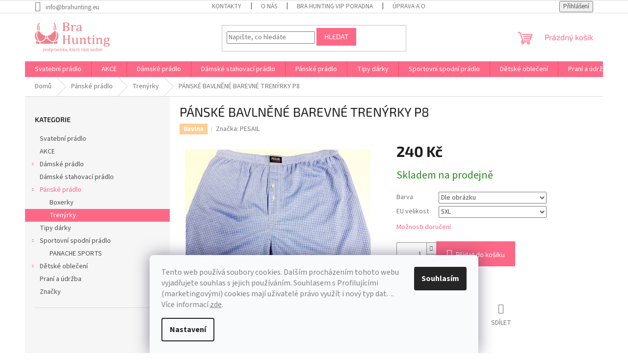

--- FILE ---
content_type: text/html; charset=utf-8
request_url: https://www.brahunting.eu/panske-trenyrky/panske-bavlnene-barevne-trenyrky-p8/
body_size: 32917
content:
<!doctype html><html lang="cs" dir="ltr" class="header-background-light external-fonts-loaded"><head><meta charset="utf-8" /><meta name="viewport" content="width=device-width,initial-scale=1" /><title>PÁNSKÉ BAVLNĚNÉ BAREVNÉ TRENÝRKY P8 - Bra Hunting</title><link rel="preconnect" href="https://cdn.myshoptet.com" /><link rel="dns-prefetch" href="https://cdn.myshoptet.com" /><link rel="preload" href="https://cdn.myshoptet.com/prj/dist/master/cms/libs/jquery/jquery-1.11.3.min.js" as="script" /><link href="https://cdn.myshoptet.com/prj/dist/master/cms/templates/frontend_templates/shared/css/font-face/source-sans-3.css" rel="stylesheet"><link href="https://cdn.myshoptet.com/prj/dist/master/cms/templates/frontend_templates/shared/css/font-face/exo-2.css" rel="stylesheet"><link href="https://cdn.myshoptet.com/prj/dist/master/shop/dist/font-shoptet-11.css.62c94c7785ff2cea73b2.css" rel="stylesheet"><script>
dataLayer = [];
dataLayer.push({'shoptet' : {
    "pageId": 1214,
    "pageType": "productDetail",
    "currency": "CZK",
    "currencyInfo": {
        "decimalSeparator": ",",
        "exchangeRate": 1,
        "priceDecimalPlaces": 2,
        "symbol": "K\u010d",
        "symbolLeft": 0,
        "thousandSeparator": " "
    },
    "language": "cs",
    "projectId": 324935,
    "product": {
        "id": 1988,
        "guid": "9075a6dc-73b0-11ec-b01a-ecf4bbd76e50",
        "hasVariants": true,
        "codes": [
            {
                "code": "JHA01\/P8\/5XL"
            }
        ],
        "name": "P\u00c1NSK\u00c9 BAVLN\u011aN\u00c9 BAREVN\u00c9 TREN\u00ddRKY P8",
        "appendix": "",
        "weight": 0,
        "manufacturer": "PESAIL",
        "manufacturerGuid": "1EF5333303B160B2B330DA0BA3DED3EE",
        "currentCategory": "P\u00e1nsk\u00e9 pr\u00e1dlo | Tren\u00fdrky",
        "currentCategoryGuid": "694fce29-72f4-11ec-ac23-ac1f6b0076ec",
        "defaultCategory": "P\u00e1nsk\u00e9 pr\u00e1dlo | Tren\u00fdrky",
        "defaultCategoryGuid": "694fce29-72f4-11ec-ac23-ac1f6b0076ec",
        "currency": "CZK",
        "priceWithVat": 240
    },
    "stocks": [
        {
            "id": 1,
            "title": "Bra Hunting",
            "isDeliveryPoint": 1,
            "visibleOnEshop": 1
        },
        {
            "id": "ext",
            "title": "Sklad",
            "isDeliveryPoint": 0,
            "visibleOnEshop": 1
        }
    ],
    "cartInfo": {
        "id": null,
        "freeShipping": false,
        "freeShippingFrom": 0,
        "leftToFreeGift": {
            "formattedPrice": "0 K\u010d",
            "priceLeft": 0
        },
        "freeGift": false,
        "leftToFreeShipping": {
            "priceLeft": 0,
            "dependOnRegion": 0,
            "formattedPrice": "0 K\u010d"
        },
        "discountCoupon": [],
        "getNoBillingShippingPrice": {
            "withoutVat": 0,
            "vat": 0,
            "withVat": 0
        },
        "cartItems": [],
        "taxMode": "ORDINARY"
    },
    "cart": [],
    "customer": {
        "priceRatio": 1,
        "priceListId": 1,
        "groupId": null,
        "registered": false,
        "mainAccount": false
    }
}});
dataLayer.push({'cookie_consent' : {
    "marketing": "denied",
    "analytics": "denied"
}});
document.addEventListener('DOMContentLoaded', function() {
    shoptet.consent.onAccept(function(agreements) {
        if (agreements.length == 0) {
            return;
        }
        dataLayer.push({
            'cookie_consent' : {
                'marketing' : (agreements.includes(shoptet.config.cookiesConsentOptPersonalisation)
                    ? 'granted' : 'denied'),
                'analytics': (agreements.includes(shoptet.config.cookiesConsentOptAnalytics)
                    ? 'granted' : 'denied')
            },
            'event': 'cookie_consent'
        });
    });
});
</script>
<meta property="og:type" content="website"><meta property="og:site_name" content="brahunting.eu"><meta property="og:url" content="https://www.brahunting.eu/panske-trenyrky/panske-bavlnene-barevne-trenyrky-p8/"><meta property="og:title" content="PÁNSKÉ BAVLNĚNÉ BAREVNÉ TRENÝRKY P8 - Bra Hunting"><meta name="author" content="Bra Hunting"><meta name="web_author" content="Shoptet.cz"><meta name="dcterms.rightsHolder" content="www.brahunting.eu"><meta name="robots" content="index,follow"><meta property="og:image" content="https://cdn.myshoptet.com/usr/www.brahunting.eu/user/shop/big/1988_panske-bavlnene-barevne-trenyrky-modra-bila-kostkovana.jpg?61dee01b"><meta property="og:description" content="Klasické pánské bavlněné trenýrky na běžný den i na spaní. Funkční poklopec s 2 knoflíky. Nadměrné velikosti."><meta name="description" content="Klasické pánské bavlněné trenýrky na běžný den i na spaní. Funkční poklopec s 2 knoflíky. Nadměrné velikosti."><meta name="google-site-verification" content="google-site-verification=dt2bcW330qjN9rpVHqW67mn6BexAoqsOcyKwhHtb5_g"><meta property="product:price:amount" content="240"><meta property="product:price:currency" content="CZK"><style>:root {--color-primary: #fd6886;--color-primary-h: 348;--color-primary-s: 97%;--color-primary-l: 70%;--color-primary-hover: #fd6886;--color-primary-hover-h: 348;--color-primary-hover-s: 97%;--color-primary-hover-l: 70%;--color-secondary: #fd6886;--color-secondary-h: 348;--color-secondary-s: 97%;--color-secondary-l: 70%;--color-secondary-hover: #fd6886;--color-secondary-hover-h: 348;--color-secondary-hover-s: 97%;--color-secondary-hover-l: 70%;--color-tertiary: #fd6886;--color-tertiary-h: 348;--color-tertiary-s: 97%;--color-tertiary-l: 70%;--color-tertiary-hover: #fd6886;--color-tertiary-hover-h: 348;--color-tertiary-hover-s: 97%;--color-tertiary-hover-l: 70%;--color-header-background: #ffffff;--template-font: "Source Sans 3";--template-headings-font: "Exo 2";--header-background-url: none;--cookies-notice-background: #F8FAFB;--cookies-notice-color: #252525;--cookies-notice-button-hover: #27263f;--cookies-notice-link-hover: #3b3a5f;--templates-update-management-preview-mode-content: "Náhled aktualizací šablony je aktivní pro váš prohlížeč."}</style>
    
    <link href="https://cdn.myshoptet.com/prj/dist/master/shop/dist/main-11.less.5a24dcbbdabfd189c152.css" rel="stylesheet" />
                <link href="https://cdn.myshoptet.com/prj/dist/master/shop/dist/mobile-header-v1-11.less.1ee105d41b5f713c21aa.css" rel="stylesheet" />
    
    <script>var shoptet = shoptet || {};</script>
    <script src="https://cdn.myshoptet.com/prj/dist/master/shop/dist/main-3g-header.js.05f199e7fd2450312de2.js"></script>
<!-- User include --><!-- /User include --><link rel="shortcut icon" href="/favicon.ico" type="image/x-icon" /><link rel="canonical" href="https://www.brahunting.eu/panske-trenyrky/panske-bavlnene-barevne-trenyrky-p8/" />    <script>
        var _hwq = _hwq || [];
        _hwq.push(['setKey', '11CB085B381AA54705CE21FAB5FDD8C7']);
        _hwq.push(['setTopPos', '0']);
        _hwq.push(['showWidget', '21']);
        (function() {
            var ho = document.createElement('script');
            ho.src = 'https://cz.im9.cz/direct/i/gjs.php?n=wdgt&sak=11CB085B381AA54705CE21FAB5FDD8C7';
            var s = document.getElementsByTagName('script')[0]; s.parentNode.insertBefore(ho, s);
        })();
    </script>
    <!-- Global site tag (gtag.js) - Google Analytics -->
    <script async src="https://www.googletagmanager.com/gtag/js?id=G-35CJBGZVTD"></script>
    <script>
        
        window.dataLayer = window.dataLayer || [];
        function gtag(){dataLayer.push(arguments);}
        

                    console.debug('default consent data');

            gtag('consent', 'default', {"ad_storage":"denied","analytics_storage":"denied","ad_user_data":"denied","ad_personalization":"denied","wait_for_update":500});
            dataLayer.push({
                'event': 'default_consent'
            });
        
        gtag('js', new Date());

                gtag('config', 'UA-159028780-1', { 'groups': "UA" });
        
                gtag('config', 'G-35CJBGZVTD', {"groups":"GA4","send_page_view":false,"content_group":"productDetail","currency":"CZK","page_language":"cs"});
        
        
        
        
        
        
                    gtag('event', 'page_view', {"send_to":"GA4","page_language":"cs","content_group":"productDetail","currency":"CZK"});
        
                gtag('set', 'currency', 'CZK');

        gtag('event', 'view_item', {
            "send_to": "UA",
            "items": [
                {
                    "id": "JHA01\/P8\/5XL",
                    "name": "P\u00c1NSK\u00c9 BAVLN\u011aN\u00c9 BAREVN\u00c9 TREN\u00ddRKY P8",
                    "category": "P\u00e1nsk\u00e9 pr\u00e1dlo \/ Tren\u00fdrky",
                                        "brand": "PESAIL",
                                                            "variant": "Barva: Dle obr\u00e1zku, EU velikost: 5XL",
                                        "price": 198.35
                }
            ]
        });
        
        
        
        
        
                    gtag('event', 'view_item', {"send_to":"GA4","page_language":"cs","content_group":"productDetail","value":198.34999999999999,"currency":"CZK","items":[{"item_id":"JHA01\/P8\/5XL","item_name":"P\u00c1NSK\u00c9 BAVLN\u011aN\u00c9 BAREVN\u00c9 TREN\u00ddRKY P8","item_brand":"PESAIL","item_category":"P\u00e1nsk\u00e9 pr\u00e1dlo","item_category2":"Tren\u00fdrky","item_variant":"JHA01\/P8\/5XL~Barva: Dle obr\u00e1zku, EU velikost: 5XL","price":198.34999999999999,"quantity":1,"index":0}]});
        
        
        
        
        
        
        
        document.addEventListener('DOMContentLoaded', function() {
            if (typeof shoptet.tracking !== 'undefined') {
                for (var id in shoptet.tracking.bannersList) {
                    gtag('event', 'view_promotion', {
                        "send_to": "UA",
                        "promotions": [
                            {
                                "id": shoptet.tracking.bannersList[id].id,
                                "name": shoptet.tracking.bannersList[id].name,
                                "position": shoptet.tracking.bannersList[id].position
                            }
                        ]
                    });
                }
            }

            shoptet.consent.onAccept(function(agreements) {
                if (agreements.length !== 0) {
                    console.debug('gtag consent accept');
                    var gtagConsentPayload =  {
                        'ad_storage': agreements.includes(shoptet.config.cookiesConsentOptPersonalisation)
                            ? 'granted' : 'denied',
                        'analytics_storage': agreements.includes(shoptet.config.cookiesConsentOptAnalytics)
                            ? 'granted' : 'denied',
                                                                                                'ad_user_data': agreements.includes(shoptet.config.cookiesConsentOptPersonalisation)
                            ? 'granted' : 'denied',
                        'ad_personalization': agreements.includes(shoptet.config.cookiesConsentOptPersonalisation)
                            ? 'granted' : 'denied',
                        };
                    console.debug('update consent data', gtagConsentPayload);
                    gtag('consent', 'update', gtagConsentPayload);
                    dataLayer.push(
                        { 'event': 'update_consent' }
                    );
                }
            });
        });
    </script>
<script>
    (function(t, r, a, c, k, i, n, g) { t['ROIDataObject'] = k;
    t[k]=t[k]||function(){ (t[k].q=t[k].q||[]).push(arguments) },t[k].c=i;n=r.createElement(a),
    g=r.getElementsByTagName(a)[0];n.async=1;n.src=c;g.parentNode.insertBefore(n,g)
    })(window, document, 'script', '//www.heureka.cz/ocm/sdk.js?source=shoptet&version=2&page=product_detail', 'heureka', 'cz');

    heureka('set_user_consent', 0);
</script>
</head><body class="desktop id-1214 in-panske-trenyrky template-11 type-product type-detail multiple-columns-body columns-3 ums_forms_redesign--off ums_a11y_category_page--on ums_discussion_rating_forms--off ums_flags_display_unification--on ums_a11y_login--on mobile-header-version-1"><noscript>
    <style>
        #header {
            padding-top: 0;
            position: relative !important;
            top: 0;
        }
        .header-navigation {
            position: relative !important;
        }
        .overall-wrapper {
            margin: 0 !important;
        }
        body:not(.ready) {
            visibility: visible !important;
        }
    </style>
    <div class="no-javascript">
        <div class="no-javascript__title">Musíte změnit nastavení vašeho prohlížeče</div>
        <div class="no-javascript__text">Podívejte se na: <a href="https://www.google.com/support/bin/answer.py?answer=23852">Jak povolit JavaScript ve vašem prohlížeči</a>.</div>
        <div class="no-javascript__text">Pokud používáte software na blokování reklam, může být nutné povolit JavaScript z této stránky.</div>
        <div class="no-javascript__text">Děkujeme.</div>
    </div>
</noscript>

        <div id="fb-root"></div>
        <script>
            window.fbAsyncInit = function() {
                FB.init({
//                    appId            : 'your-app-id',
                    autoLogAppEvents : true,
                    xfbml            : true,
                    version          : 'v19.0'
                });
            };
        </script>
        <script async defer crossorigin="anonymous" src="https://connect.facebook.net/cs_CZ/sdk.js"></script>    <div class="siteCookies siteCookies--bottom siteCookies--light js-siteCookies" role="dialog" data-testid="cookiesPopup" data-nosnippet>
        <div class="siteCookies__form">
            <div class="siteCookies__content">
                <div class="siteCookies__text">
                    <span style="color: #808080;"><span style="background-color: #ff9900; color: #ffffff;"></span>Tento web používá soubory cookies. Dalším procházením tohoto webu vyjadřujete souhlas s jejich používáním. S<span data-contrast="auto">ouhlasem s Profilujícími (marketingovými) cookies mají uživatelé právo využít i nový typ dat. </span><span data-ccp-props="{}"> </span>.. Více informací <a href="http://www.brahunting.cz/podminky-ochrany-osobnich-udaju/" target="\" style="color: #808080;">zde</a>.</span>
                </div>
                <p class="siteCookies__links">
                    <button class="siteCookies__link js-cookies-settings" aria-label="Nastavení cookies" data-testid="cookiesSettings">Nastavení</button>
                </p>
            </div>
            <div class="siteCookies__buttonWrap">
                                <button class="siteCookies__button js-cookiesConsentSubmit" value="all" aria-label="Přijmout cookies" data-testid="buttonCookiesAccept">Souhlasím</button>
            </div>
        </div>
        <script>
            document.addEventListener("DOMContentLoaded", () => {
                const siteCookies = document.querySelector('.js-siteCookies');
                document.addEventListener("scroll", shoptet.common.throttle(() => {
                    const st = document.documentElement.scrollTop;
                    if (st > 1) {
                        siteCookies.classList.add('siteCookies--scrolled');
                    } else {
                        siteCookies.classList.remove('siteCookies--scrolled');
                    }
                }, 100));
            });
        </script>
    </div>
<a href="#content" class="skip-link sr-only">Přejít na obsah</a><div class="overall-wrapper"><div class="user-action"><div class="container">
    <div class="user-action-in">
                    <div id="login" class="user-action-login popup-widget login-widget" role="dialog" aria-labelledby="loginHeading">
        <div class="popup-widget-inner">
                            <h2 id="loginHeading">Přihlášení k vašemu účtu</h2><div id="customerLogin"><form action="/action/Customer/Login/" method="post" id="formLoginIncluded" class="csrf-enabled formLogin" data-testid="formLogin"><input type="hidden" name="referer" value="" /><div class="form-group"><div class="input-wrapper email js-validated-element-wrapper no-label"><input type="email" name="email" class="form-control" autofocus placeholder="E-mailová adresa (např. jan@novak.cz)" data-testid="inputEmail" autocomplete="email" required /></div></div><div class="form-group"><div class="input-wrapper password js-validated-element-wrapper no-label"><input type="password" name="password" class="form-control" placeholder="Heslo" data-testid="inputPassword" autocomplete="current-password" required /><span class="no-display">Nemůžete vyplnit toto pole</span><input type="text" name="surname" value="" class="no-display" /></div></div><div class="form-group"><div class="login-wrapper"><button type="submit" class="btn btn-secondary btn-text btn-login" data-testid="buttonSubmit">Přihlásit se</button><div class="password-helper"><a href="/registrace/" data-testid="signup" rel="nofollow">Nová registrace</a><a href="/klient/zapomenute-heslo/" rel="nofollow">Zapomenuté heslo</a></div></div></div></form>
</div>                    </div>
    </div>

                            <div id="cart-widget" class="user-action-cart popup-widget cart-widget loader-wrapper" data-testid="popupCartWidget" role="dialog" aria-hidden="true">
    <div class="popup-widget-inner cart-widget-inner place-cart-here">
        <div class="loader-overlay">
            <div class="loader"></div>
        </div>
    </div>

    <div class="cart-widget-button">
        <a href="/kosik/" class="btn btn-conversion" id="continue-order-button" rel="nofollow" data-testid="buttonNextStep">Pokračovat do košíku</a>
    </div>
</div>
            </div>
</div>
</div><div class="top-navigation-bar" data-testid="topNavigationBar">

    <div class="container">

        <div class="top-navigation-contacts">
            <strong>Zákaznická podpora:</strong><a href="mailto:info@brahunting.eu" class="project-email" data-testid="contactboxEmail"><span>info@brahunting.eu</span></a>        </div>

                            <div class="top-navigation-menu">
                <div class="top-navigation-menu-trigger"></div>
                <ul class="top-navigation-bar-menu">
                                            <li class="top-navigation-menu-item-29">
                            <a href="/kontakty/">Kontakty</a>
                        </li>
                                            <li class="top-navigation-menu-item-830">
                            <a href="/o-nas/">O nás</a>
                        </li>
                                            <li class="top-navigation-menu-item-827">
                            <a href="/vip-poradna/">Bra Hunting VIP poradna</a>
                        </li>
                                            <li class="top-navigation-menu-item-941">
                            <a href="/uprava-a-oprava-pradla-na-miru/">Úprava a oprava prádla na míru</a>
                        </li>
                                            <li class="top-navigation-menu-item-27">
                            <a href="/jak-nakoupit-doprava-a-platba/">Doprava a platba ČR a EU</a>
                        </li>
                                            <li class="top-navigation-menu-item-926">
                            <a href="/vraceni-a-vymena-zbozi/">Vrácení a výměna zboží</a>
                        </li>
                                            <li class="top-navigation-menu-item-39">
                            <a href="/obchodni-podminky/">Obchodní podmínky</a>
                        </li>
                                            <li class="top-navigation-menu-item-691">
                            <a href="/podminky-ochrany-osobnich-udaju/">Podmínky ochrany osobních údajů</a>
                        </li>
                                            <li class="top-navigation-menu-item-920">
                            <a href="/formular-odstoupeni-od-smlouvy/">Formulář odstoupení od smlouvy</a>
                        </li>
                                            <li class="top-navigation-menu-item-1241">
                            <a href="/reklamacni-list/">Reklamační list</a>
                        </li>
                                            <li class="top-navigation-menu-item-1283">
                            <a href="/pruvodce-a-prevod-velikosti-eu-usa-uk-aus-fr/" target="blank">PRŮVODCE A PŘEVOD VELIKOSTÍ EU/USA/UK/AUS/FR</a>
                        </li>
                                            <li class="top-navigation-menu-item-1007">
                            <a href="/tabulky-velikosti-kalhotky/">Tabulka velikostí kalhotky a boxerky</a>
                        </li>
                                            <li class="top-navigation-menu-item-929">
                            <a href="/tabulka-velikosti-pri-vyberu-podprsenky/">Tabulka velikostí při výběru podprsenky</a>
                        </li>
                                    </ul>
                <ul class="top-navigation-bar-menu-helper"></ul>
            </div>
        
        <div class="top-navigation-tools">
            <div class="responsive-tools">
                <a href="#" class="toggle-window" data-target="search" aria-label="Hledat" data-testid="linkSearchIcon"></a>
                                                            <a href="#" class="toggle-window" data-target="login"></a>
                                                    <a href="#" class="toggle-window" data-target="navigation" aria-label="Menu" data-testid="hamburgerMenu"></a>
            </div>
                        <button class="top-nav-button top-nav-button-login toggle-window" type="button" data-target="login" aria-haspopup="dialog" aria-controls="login" aria-expanded="false" data-testid="signin"><span>Přihlášení</span></button>        </div>

    </div>

</div>
<header id="header"><div class="container navigation-wrapper">
    <div class="header-top">
        <div class="site-name-wrapper">
            <div class="site-name"><a href="/" data-testid="linkWebsiteLogo"><img src="https://cdn.myshoptet.com/usr/www.brahunting.eu/user/logos/logo-brahunting-ruzove_moto-2.png" alt="Bra Hunting" fetchpriority="low" /></a></div>        </div>
        <div class="search" itemscope itemtype="https://schema.org/WebSite">
            <meta itemprop="headline" content="Trenýrky"/><meta itemprop="url" content="https://www.brahunting.eu"/><meta itemprop="text" content="Klasické pánské bavlněné trenýrky na běžný den i na spaní. Funkční poklopec s 2 knoflíky. Nadměrné velikosti."/>            <form action="/action/ProductSearch/prepareString/" method="post"
    id="formSearchForm" class="search-form compact-form js-search-main"
    itemprop="potentialAction" itemscope itemtype="https://schema.org/SearchAction" data-testid="searchForm">
    <fieldset>
        <meta itemprop="target"
            content="https://www.brahunting.eu/vyhledavani/?string={string}"/>
        <input type="hidden" name="language" value="cs"/>
        
            
<input
    type="search"
    name="string"
        class="query-input form-control search-input js-search-input"
    placeholder="Napište, co hledáte"
    autocomplete="off"
    required
    itemprop="query-input"
    aria-label="Vyhledávání"
    data-testid="searchInput"
>
            <button type="submit" class="btn btn-default" data-testid="searchBtn">Hledat</button>
        
    </fieldset>
</form>
        </div>
        <div class="navigation-buttons">
                
    <a href="/kosik/" class="btn btn-icon toggle-window cart-count" data-target="cart" data-hover="true" data-redirect="true" data-testid="headerCart" rel="nofollow" aria-haspopup="dialog" aria-expanded="false" aria-controls="cart-widget">
        
                <span class="sr-only">Nákupní košík</span>
        
            <span class="cart-price visible-lg-inline-block" data-testid="headerCartPrice">
                                    Prázdný košík                            </span>
        
    
            </a>
        </div>
    </div>
    <nav id="navigation" aria-label="Hlavní menu" data-collapsible="true"><div class="navigation-in menu"><ul class="menu-level-1" role="menubar" data-testid="headerMenuItems"><li class="menu-item-968" role="none"><a href="/svatebni-pradlo/" data-testid="headerMenuItem" role="menuitem" aria-expanded="false"><b>Svatební prádlo</b></a></li>
<li class="menu-item-1091" role="none"><a href="/spodni-pradlo-v-akci-za-vyhodnou-cenu/" data-testid="headerMenuItem" role="menuitem" aria-expanded="false"><b>AKCE</b></a></li>
<li class="menu-item-701 ext" role="none"><a href="/damske-pradlo/" data-testid="headerMenuItem" role="menuitem" aria-haspopup="true" aria-expanded="false"><b>Dámské prádlo</b><span class="submenu-arrow"></span></a><ul class="menu-level-2" aria-label="Dámské prádlo" tabindex="-1" role="menu"><li class="menu-item-710 has-third-level" role="none"><a href="/damske-nocni-pradlo/" class="menu-image" data-testid="headerMenuItem" tabindex="-1" aria-hidden="true"><img src="data:image/svg+xml,%3Csvg%20width%3D%22140%22%20height%3D%22100%22%20xmlns%3D%22http%3A%2F%2Fwww.w3.org%2F2000%2Fsvg%22%3E%3C%2Fsvg%3E" alt="" aria-hidden="true" width="140" height="100"  data-src="https://cdn.myshoptet.com/usr/www.brahunting.eu/user/categories/thumb/pyzamo1.jpeg" fetchpriority="low" /></a><div><a href="/damske-nocni-pradlo/" data-testid="headerMenuItem" role="menuitem"><span>Dámské noční prádlo</span></a>
                                                    <ul class="menu-level-3" role="menu">
                                                                    <li class="menu-item-1260" role="none">
                                        <a href="/damska-pyzama/" data-testid="headerMenuItem" role="menuitem">
                                            Dámská pyžama</a>                                    </li>
                                                            </ul>
                        </div></li><li class="menu-item-713 has-third-level" role="none"><a href="/podprsenky/" class="menu-image" data-testid="headerMenuItem" tabindex="-1" aria-hidden="true"><img src="data:image/svg+xml,%3Csvg%20width%3D%22140%22%20height%3D%22100%22%20xmlns%3D%22http%3A%2F%2Fwww.w3.org%2F2000%2Fsvg%22%3E%3C%2Fsvg%3E" alt="" aria-hidden="true" width="140" height="100"  data-src="https://cdn.myshoptet.com/usr/www.brahunting.eu/user/categories/thumb/img_0657.jpg" fetchpriority="low" /></a><div><a href="/podprsenky/" data-testid="headerMenuItem" role="menuitem"><span>Podprsenky</span></a>
                                                    <ul class="menu-level-3" role="menu">
                                                                    <li class="menu-item-1163" role="none">
                                        <a href="/podprsenky-pro-velka-a-nadmerna-prsa/" data-testid="headerMenuItem" role="menuitem">
                                            Podprsenky pro velká a nadměrná prsa</a>,                                    </li>
                                                                    <li class="menu-item-782" role="none">
                                        <a href="/nevyztuzena-podprsenka/" data-testid="headerMenuItem" role="menuitem">
                                            Nevyztužené</a>,                                    </li>
                                                                    <li class="menu-item-1028" role="none">
                                        <a href="/vyztuzena-podprsenka/" data-testid="headerMenuItem" role="menuitem">
                                            Vyztužené</a>,                                    </li>
                                                                    <li class="menu-item-1034" role="none">
                                        <a href="/push-up-podprsenka/" data-testid="headerMenuItem" role="menuitem">
                                            Push - up</a>,                                    </li>
                                                                    <li class="menu-item-1025" role="none">
                                        <a href="/3-d-spacer-podprsenka/" data-testid="headerMenuItem" role="menuitem">
                                            3D spacer</a>,                                    </li>
                                                                    <li class="menu-item-791" role="none">
                                        <a href="/podprsenka-bez-kostic/" data-testid="headerMenuItem" role="menuitem">
                                            Bez kostic</a>,                                    </li>
                                                                    <li class="menu-item-1043" role="none">
                                        <a href="/podprsenka-s-kostici/" data-testid="headerMenuItem" role="menuitem">
                                            S kosticí</a>,                                    </li>
                                                                    <li class="menu-item-1040" role="none">
                                        <a href="/podprsenka-odepinaci-raminka/" data-testid="headerMenuItem" role="menuitem">
                                            Odepínací ramínka</a>,                                    </li>
                                                                    <li class="menu-item-1076" role="none">
                                        <a href="/braletka/" data-testid="headerMenuItem" role="menuitem">
                                            Braletky</a>,                                    </li>
                                                                    <li class="menu-item-1082" role="none">
                                        <a href="/kojici-podprsenka/" data-testid="headerMenuItem" role="menuitem">
                                            Kojící podprsenky</a>,                                    </li>
                                                                    <li class="menu-item-1085" role="none">
                                        <a href="/sportovni-podprsenka/" data-testid="headerMenuItem" role="menuitem">
                                            Sportovní podprsenky</a>                                    </li>
                                                            </ul>
                        </div></li><li class="menu-item-821 has-third-level" role="none"><a href="/damske-obleceni/" class="menu-image" data-testid="headerMenuItem" tabindex="-1" aria-hidden="true"><img src="data:image/svg+xml,%3Csvg%20width%3D%22140%22%20height%3D%22100%22%20xmlns%3D%22http%3A%2F%2Fwww.w3.org%2F2000%2Fsvg%22%3E%3C%2Fsvg%3E" alt="" aria-hidden="true" width="140" height="100"  data-src="https://cdn.myshoptet.com/usr/www.brahunting.eu/user/categories/thumb/img_1333.jpg" fetchpriority="low" /></a><div><a href="/damske-obleceni/" data-testid="headerMenuItem" role="menuitem"><span>Dámské oblečení</span></a>
                                                    <ul class="menu-level-3" role="menu">
                                                                    <li class="menu-item-1193" role="none">
                                        <a href="/luxusni-damska-body/" data-testid="headerMenuItem" role="menuitem">
                                            Dámská body</a>,                                    </li>
                                                                    <li class="menu-item-1257" role="none">
                                        <a href="/leginy/" data-testid="headerMenuItem" role="menuitem">
                                            Legíny</a>                                    </li>
                                                            </ul>
                        </div></li><li class="menu-item-1106 has-third-level" role="none"><a href="/damske-plavky/" class="menu-image" data-testid="headerMenuItem" tabindex="-1" aria-hidden="true"><img src="data:image/svg+xml,%3Csvg%20width%3D%22140%22%20height%3D%22100%22%20xmlns%3D%22http%3A%2F%2Fwww.w3.org%2F2000%2Fsvg%22%3E%3C%2Fsvg%3E" alt="" aria-hidden="true" width="140" height="100"  data-src="https://cdn.myshoptet.com/usr/www.brahunting.eu/user/categories/thumb/sw0891_041_anya_stripe_tankini_black_white_lifestyle.jpg" fetchpriority="low" /></a><div><a href="/damske-plavky/" data-testid="headerMenuItem" role="menuitem"><span>Dámské plavky</span></a>
                                                    <ul class="menu-level-3" role="menu">
                                                                    <li class="menu-item-1229" role="none">
                                        <a href="/jednodilne-plavky/" data-testid="headerMenuItem" role="menuitem">
                                            Jednodílné plavky</a>,                                    </li>
                                                                    <li class="menu-item-1220" role="none">
                                        <a href="/plavkove-podprsenky/" data-testid="headerMenuItem" role="menuitem">
                                            Plavkové podprsenky</a>,                                    </li>
                                                                    <li class="menu-item-1223" role="none">
                                        <a href="/plavky-tankiny/" data-testid="headerMenuItem" role="menuitem">
                                            Plavky tankiny</a>,                                    </li>
                                                                    <li class="menu-item-1293" role="none">
                                        <a href="/plavkova-sukne/" data-testid="headerMenuItem" role="menuitem">
                                            Plavková sukně</a>,                                    </li>
                                                                    <li class="menu-item-1226" role="none">
                                        <a href="/plavkove-kalhotky/" data-testid="headerMenuItem" role="menuitem">
                                            Plavkové kalhotky</a>,                                    </li>
                                                                    <li class="menu-item-1235" role="none">
                                        <a href="/kaftany-a-parea/" data-testid="headerMenuItem" role="menuitem">
                                            Kaftany a parea</a>                                    </li>
                                                            </ul>
                        </div></li><li class="menu-item-824 has-third-level" role="none"><a href="/damske-spodni-pradlo-doplnky/" class="menu-image" data-testid="headerMenuItem" tabindex="-1" aria-hidden="true"><img src="data:image/svg+xml,%3Csvg%20width%3D%22140%22%20height%3D%22100%22%20xmlns%3D%22http%3A%2F%2Fwww.w3.org%2F2000%2Fsvg%22%3E%3C%2Fsvg%3E" alt="" aria-hidden="true" width="140" height="100"  data-src="https://cdn.myshoptet.com/usr/www.brahunting.eu/user/categories/thumb/silikonove-podlozky-pod-raminka-julimex-ba.jpg" fetchpriority="low" /></a><div><a href="/damske-spodni-pradlo-doplnky/" data-testid="headerMenuItem" role="menuitem"><span>Doplňky</span></a>
                                                    <ul class="menu-level-3" role="menu">
                                                                    <li class="menu-item-1145" role="none">
                                        <a href="/ponozky/" data-testid="headerMenuItem" role="menuitem">
                                            Ponožky</a>,                                    </li>
                                                                    <li class="menu-item-1121" role="none">
                                        <a href="/puncochove-zbozi/" data-testid="headerMenuItem" role="menuitem">
                                            Punčochové zboží</a>,                                    </li>
                                                                    <li class="menu-item-1061" role="none">
                                        <a href="/doplnky-k-podprsenkam/" data-testid="headerMenuItem" role="menuitem">
                                            Doplňky k podprsenkám</a>                                    </li>
                                                            </ul>
                        </div></li><li class="menu-item-1100" role="none"><a href="/podvazkove-pasy-a-podvazky/" class="menu-image" data-testid="headerMenuItem" tabindex="-1" aria-hidden="true"><img src="data:image/svg+xml,%3Csvg%20width%3D%22140%22%20height%3D%22100%22%20xmlns%3D%22http%3A%2F%2Fwww.w3.org%2F2000%2Fsvg%22%3E%3C%2Fsvg%3E" alt="" aria-hidden="true" width="140" height="100"  data-src="https://cdn.myshoptet.com/usr/www.brahunting.eu/user/categories/thumb/svatebni-podvazek-linia.jpg" fetchpriority="low" /></a><div><a href="/podvazkove-pasy-a-podvazky/" data-testid="headerMenuItem" role="menuitem"><span>Podvazkové pásy a podvazky</span></a>
                        </div></li><li class="menu-item-719 has-third-level" role="none"><a href="/damske-pradlo-kalhotky/" class="menu-image" data-testid="headerMenuItem" tabindex="-1" aria-hidden="true"><img src="data:image/svg+xml,%3Csvg%20width%3D%22140%22%20height%3D%22100%22%20xmlns%3D%22http%3A%2F%2Fwww.w3.org%2F2000%2Fsvg%22%3E%3C%2Fsvg%3E" alt="" aria-hidden="true" width="140" height="100"  data-src="https://cdn.myshoptet.com/usr/www.brahunting.eu/user/categories/thumb/damske-romanticke-kalhotky-darek-barvy.jpg" fetchpriority="low" /></a><div><a href="/damske-pradlo-kalhotky/" data-testid="headerMenuItem" role="menuitem"><span>Kalhotky</span></a>
                                                    <ul class="menu-level-3" role="menu">
                                                                    <li class="menu-item-1169" role="none">
                                        <a href="/color-studio/" data-testid="headerMenuItem" role="menuitem">
                                            Color studio</a>,                                    </li>
                                                                    <li class="menu-item-797" role="none">
                                        <a href="/vysoke-kalhotky/" data-testid="headerMenuItem" role="menuitem">
                                            Vysoké kalhotky</a>,                                    </li>
                                                                    <li class="menu-item-803" role="none">
                                        <a href="/klasicke-kalhotky/" data-testid="headerMenuItem" role="menuitem">
                                            Klasické kalhotky</a>,                                    </li>
                                                                    <li class="menu-item-800" role="none">
                                        <a href="/brazilky/" data-testid="headerMenuItem" role="menuitem">
                                            Brazilky</a>,                                    </li>
                                                                    <li class="menu-item-884" role="none">
                                        <a href="/tanga/" data-testid="headerMenuItem" role="menuitem">
                                            Tanga</a>                                    </li>
                                                            </ul>
                        </div></li></ul></li>
<li class="menu-item-806" role="none"><a href="/damske-stahovaci-formujici-spodni-pradlo/" data-testid="headerMenuItem" role="menuitem" aria-expanded="false"><b>Dámské stahovací prádlo</b></a></li>
<li class="menu-item-704 ext" role="none"><a href="/panske-pradlo/" data-testid="headerMenuItem" role="menuitem" aria-haspopup="true" aria-expanded="false"><b>Pánské prádlo</b><span class="submenu-arrow"></span></a><ul class="menu-level-2" aria-label="Pánské prádlo" tabindex="-1" role="menu"><li class="menu-item-722" role="none"><a href="/panske-pradlo-boxerky/" class="menu-image" data-testid="headerMenuItem" tabindex="-1" aria-hidden="true"><img src="data:image/svg+xml,%3Csvg%20width%3D%22140%22%20height%3D%22100%22%20xmlns%3D%22http%3A%2F%2Fwww.w3.org%2F2000%2Fsvg%22%3E%3C%2Fsvg%3E" alt="" aria-hidden="true" width="140" height="100"  data-src="https://cdn.myshoptet.com/usr/www.brahunting.eu/user/categories/thumb/panske-boxerky-john-frank-jfbd249.jpg" fetchpriority="low" /></a><div><a href="/panske-pradlo-boxerky/" data-testid="headerMenuItem" role="menuitem"><span>Boxerky</span></a>
                        </div></li><li class="menu-item-1214 active" role="none"><a href="/panske-trenyrky/" class="menu-image" data-testid="headerMenuItem" tabindex="-1" aria-hidden="true"><img src="data:image/svg+xml,%3Csvg%20width%3D%22140%22%20height%3D%22100%22%20xmlns%3D%22http%3A%2F%2Fwww.w3.org%2F2000%2Fsvg%22%3E%3C%2Fsvg%3E" alt="" aria-hidden="true" width="140" height="100"  data-src="https://cdn.myshoptet.com/usr/www.brahunting.eu/user/categories/thumb/271411784_710783310309384_7664823735043526929_n_(3).jpg" fetchpriority="low" /></a><div><a href="/panske-trenyrky/" data-testid="headerMenuItem" role="menuitem"><span>Trenýrky</span></a>
                        </div></li></ul></li>
<li class="menu-item-818" role="none"><a href="/tipy-darky/" data-testid="headerMenuItem" role="menuitem" aria-expanded="false"><b>Tipy dárky</b></a></li>
<li class="menu-item-1016 ext" role="none"><a href="/sport/" data-testid="headerMenuItem" role="menuitem" aria-haspopup="true" aria-expanded="false"><b>Sportovní spodní prádlo</b><span class="submenu-arrow"></span></a><ul class="menu-level-2" aria-label="Sportovní spodní prádlo" tabindex="-1" role="menu"><li class="menu-item-1290" role="none"><a href="/panache-sports/" class="menu-image" data-testid="headerMenuItem" tabindex="-1" aria-hidden="true"><img src="data:image/svg+xml,%3Csvg%20width%3D%22140%22%20height%3D%22100%22%20xmlns%3D%22http%3A%2F%2Fwww.w3.org%2F2000%2Fsvg%22%3E%3C%2Fsvg%3E" alt="" aria-hidden="true" width="140" height="100"  data-src="https://cdn.myshoptet.com/usr/www.brahunting.eu/user/categories/thumb/sport_ss24f_ultraperform_nonpaddedwired_5022_sienna_t_f_41308.jpg" fetchpriority="low" /></a><div><a href="/panache-sports/" data-testid="headerMenuItem" role="menuitem"><span>PANACHE SPORTS</span></a>
                        </div></li></ul></li>
<li class="menu-item-1205 ext" role="none"><a href="/detske-obleceni/" data-testid="headerMenuItem" role="menuitem" aria-haspopup="true" aria-expanded="false"><b>Dětské oblečení</b><span class="submenu-arrow"></span></a><ul class="menu-level-2" aria-label="Dětské oblečení" tabindex="-1" role="menu"><li class="menu-item-1208" role="none"><a href="/detske-ponozky/" class="menu-image" data-testid="headerMenuItem" tabindex="-1" aria-hidden="true"><img src="data:image/svg+xml,%3Csvg%20width%3D%22140%22%20height%3D%22100%22%20xmlns%3D%22http%3A%2F%2Fwww.w3.org%2F2000%2Fsvg%22%3E%3C%2Fsvg%3E" alt="" aria-hidden="true" width="140" height="100"  data-src="https://cdn.myshoptet.com/usr/www.brahunting.eu/user/categories/thumb/257244443_1062359181187979_2320096947999063898_n.jpg" fetchpriority="low" /></a><div><a href="/detske-ponozky/" data-testid="headerMenuItem" role="menuitem"><span>Dětské ponožky</span></a>
                        </div></li></ul></li>
<li class="menu-item-1294" role="none"><a href="/prani-a-udrzba/" data-testid="headerMenuItem" role="menuitem" aria-expanded="false"><b>Praní a údržba</b></a></li>
<li class="menu-item-29" role="none"><a href="/kontakty/" data-testid="headerMenuItem" role="menuitem" aria-expanded="false"><b>Kontakty</b></a></li>
<li class="menu-item--51" role="none"><a href="/hodnoceni-obchodu/" data-testid="headerMenuItem" role="menuitem" aria-expanded="false"><b>Hodnocení obchodu</b></a></li>
<li class="ext" id="nav-manufacturers" role="none"><a href="https://www.brahunting.eu/znacka/" data-testid="brandsText" role="menuitem"><b>Značky</b><span class="submenu-arrow"></span></a><ul class="menu-level-2" role="menu"><li role="none"><a href="/znacka/andres-sarda/" data-testid="brandName" role="menuitem"><span>ANDRES SARDA</span></a></li><li role="none"><a href="/znacka/bellissima/" data-testid="brandName" role="menuitem"><span>BELLISSIMA</span></a></li><li role="none"><a href="/znacka/blossom/" data-testid="brandName" role="menuitem"><span>BLOSSOM</span></a></li><li role="none"><a href="/znacka/cette/" data-testid="brandName" role="menuitem"><span>CETTE</span></a></li><li role="none"><a href="/znacka/cotonella/" data-testid="brandName" role="menuitem"><span>COTONELLA</span></a></li><li role="none"><a href="/znacka/dollcezza/" data-testid="brandName" role="menuitem"><span>DOLLCEZZA</span></a></li><li role="none"><a href="/znacka/elevek/" data-testid="brandName" role="menuitem"><span>ELEVEK</span></a></li><li role="none"><a href="/znacka/ellasun/" data-testid="brandName" role="menuitem"><span>ELLASUN</span></a></li><li role="none"><a href="/znacka/emi-ross/" data-testid="brandName" role="menuitem"><span>EMI ROSS</span></a></li><li role="none"><a href="/znacka/fantasy/" data-testid="brandName" role="menuitem"><span>FANTASY</span></a></li><li role="none"><a href="/znacka/intimidao/" data-testid="brandName" role="menuitem"><span>INTIMIDAO</span></a></li><li role="none"><a href="/znacka/john-frank/" data-testid="brandName" role="menuitem"><span>JOHN FRANK</span></a></li><li role="none"><a href="/znacka/julimex/" data-testid="brandName" role="menuitem"><span>JULIMEX</span></a></li><li role="none"><a href="/znacka/kozardi/" data-testid="brandName" role="menuitem"><span>KOZARDI</span></a></li><li role="none"><a href="/znacka/leilive/" data-testid="brandName" role="menuitem"><span>LEILIEVE</span></a></li><li role="none"><a href="/znacka/linga-dore/" data-testid="brandName" role="menuitem"><span>LINGADORE</span></a></li><li role="none"><a href="/znacka/linia/" data-testid="brandName" role="menuitem"><span>LINIA</span></a></li><li role="none"><a href="/znacka/lormar/" data-testid="brandName" role="menuitem"><span>LORMAR</span></a></li><li role="none"><a href="/znacka/lovelygirl/" data-testid="brandName" role="menuitem"><span>LOVELYGIRL</span></a></li><li role="none"><a href="/znacka/luna-splendida/" data-testid="brandName" role="menuitem"><span>LUNA SPLENDIDA</span></a></li><li role="none"><a href="/znacka/marie-jo/" data-testid="brandName" role="menuitem"><span>MARIE JO</span></a></li><li role="none"><a href="/znacka/marlies-dekkers/" data-testid="brandName" role="menuitem"><span>MARLIES DEKKERS</span></a></li><li role="none"><a href="/znacka/ouno-intimo/" data-testid="brandName" role="menuitem"><span>OUNO INTIMO</span></a></li><li role="none"><a href="/znacka/panache/" data-testid="brandName" role="menuitem"><span>PANACHE</span></a></li><li role="none"><a href="/znacka/parfait/" data-testid="brandName" role="menuitem"><span>PARFAIT</span></a></li><li role="none"><a href="/znacka/primadonna/" data-testid="brandName" role="menuitem"><span>PRIMADONNA</span></a></li><li role="none"><a href="/znacka/sielei/" data-testid="brandName" role="menuitem"><span>SIÉLEI</span></a></li><li role="none"><a href="/znacka/soak/" data-testid="brandName" role="menuitem"><span>SOAK</span></a></li><li role="none"><a href="/znacka/star-socks/" data-testid="brandName" role="menuitem"><span>STAR SOCKS</span></a></li><li role="none"><a href="/znacka/terri/" data-testid="brandName" role="menuitem"><span>TERRI</span></a></li><li role="none"><a href="/znacka/tess/" data-testid="brandName" role="menuitem"><span>TESS</span></a></li><li role="none"><a href="/znacka/turecko/" data-testid="brandName" role="menuitem"><span>TURECKO</span></a></li><li role="none"><a href="/znacka/umbro/" data-testid="brandName" role="menuitem"><span>UMBRO</span></a></li><li role="none"><a href="/znacka/wacoal/" data-testid="brandName" role="menuitem"><span>WACOAL EUROPE</span></a></li><li role="none"><a href="/znacka/worker/" data-testid="brandName" role="menuitem"><span>WORKER</span></a></li><li role="none"><a href="/znacka/ysabel-mora/" data-testid="brandName" role="menuitem"><span>YSABEL MORA</span></a></li></ul>
</li></ul>
    <ul class="navigationActions" role="menu">
                            <li role="none">
                                    <a href="/login/?backTo=%2Fpanske-trenyrky%2Fpanske-bavlnene-barevne-trenyrky-p8%2F" rel="nofollow" data-testid="signin" role="menuitem"><span>Přihlášení</span></a>
                            </li>
                        </ul>
</div><span class="navigation-close"></span></nav><div class="menu-helper" data-testid="hamburgerMenu"><span>Více</span></div>
</div></header><!-- / header -->


                    <div class="container breadcrumbs-wrapper">
            <div class="breadcrumbs" itemscope itemtype="https://schema.org/BreadcrumbList">
                                                                            <span id="navigation-first" data-basetitle="Bra Hunting" itemprop="itemListElement" itemscope itemtype="https://schema.org/ListItem">
                <a href="/" itemprop="item" ><span itemprop="name">Domů</span></a>
                <span class="navigation-bullet">/</span>
                <meta itemprop="position" content="1" />
            </span>
                                <span id="navigation-1" itemprop="itemListElement" itemscope itemtype="https://schema.org/ListItem">
                <a href="/panske-pradlo/" itemprop="item" data-testid="breadcrumbsSecondLevel"><span itemprop="name">Pánské prádlo</span></a>
                <span class="navigation-bullet">/</span>
                <meta itemprop="position" content="2" />
            </span>
                                <span id="navigation-2" itemprop="itemListElement" itemscope itemtype="https://schema.org/ListItem">
                <a href="/panske-trenyrky/" itemprop="item" data-testid="breadcrumbsSecondLevel"><span itemprop="name">Trenýrky</span></a>
                <span class="navigation-bullet">/</span>
                <meta itemprop="position" content="3" />
            </span>
                                            <span id="navigation-3" itemprop="itemListElement" itemscope itemtype="https://schema.org/ListItem" data-testid="breadcrumbsLastLevel">
                <meta itemprop="item" content="https://www.brahunting.eu/panske-trenyrky/panske-bavlnene-barevne-trenyrky-p8/" />
                <meta itemprop="position" content="4" />
                <span itemprop="name" data-title="PÁNSKÉ BAVLNĚNÉ BAREVNÉ TRENÝRKY P8">PÁNSKÉ BAVLNĚNÉ BAREVNÉ TRENÝRKY P8 <span class="appendix"></span></span>
            </span>
            </div>
        </div>
    
<div id="content-wrapper" class="container content-wrapper">
    
    <div class="content-wrapper-in">
                                                <aside class="sidebar sidebar-left"  data-testid="sidebarMenu">
                                                                                                <div class="sidebar-inner">
                                                                                                        <div class="box box-bg-variant box-categories">    <div class="skip-link__wrapper">
        <span id="categories-start" class="skip-link__target js-skip-link__target sr-only" tabindex="-1">&nbsp;</span>
        <a href="#categories-end" class="skip-link skip-link--start sr-only js-skip-link--start">Přeskočit kategorie</a>
    </div>

<h4>Kategorie</h4>


<div id="categories"><div class="categories cat-01 expanded" id="cat-968"><div class="topic"><a href="/svatebni-pradlo/">Svatební prádlo<span class="cat-trigger">&nbsp;</span></a></div></div><div class="categories cat-02 expanded" id="cat-1091"><div class="topic"><a href="/spodni-pradlo-v-akci-za-vyhodnou-cenu/">AKCE<span class="cat-trigger">&nbsp;</span></a></div></div><div class="categories cat-01 expandable external" id="cat-701"><div class="topic"><a href="/damske-pradlo/">Dámské prádlo<span class="cat-trigger">&nbsp;</span></a></div>

    </div><div class="categories cat-02 external" id="cat-806"><div class="topic"><a href="/damske-stahovaci-formujici-spodni-pradlo/">Dámské stahovací prádlo<span class="cat-trigger">&nbsp;</span></a></div></div><div class="categories cat-01 expandable active expanded" id="cat-704"><div class="topic child-active"><a href="/panske-pradlo/">Pánské prádlo<span class="cat-trigger">&nbsp;</span></a></div>

                    <ul class=" active expanded">
                                        <li >
                <a href="/panske-pradlo-boxerky/">
                    Boxerky
                                    </a>
                                                                </li>
                                <li class="
                active                                                 ">
                <a href="/panske-trenyrky/">
                    Trenýrky
                                    </a>
                                                                </li>
                </ul>
    </div><div class="categories cat-02 expanded" id="cat-818"><div class="topic"><a href="/tipy-darky/">Tipy dárky<span class="cat-trigger">&nbsp;</span></a></div></div><div class="categories cat-01 expandable expanded" id="cat-1016"><div class="topic"><a href="/sport/">Sportovní spodní prádlo<span class="cat-trigger">&nbsp;</span></a></div>

                    <ul class=" expanded">
                                        <li >
                <a href="/panache-sports/">
                    PANACHE SPORTS
                                    </a>
                                                                </li>
                </ul>
    </div><div class="categories cat-02 expandable external" id="cat-1205"><div class="topic"><a href="/detske-obleceni/">Dětské oblečení<span class="cat-trigger">&nbsp;</span></a></div>

    </div><div class="categories cat-01 expanded" id="cat-1294"><div class="topic"><a href="/prani-a-udrzba/">Praní a údržba<span class="cat-trigger">&nbsp;</span></a></div></div>                <div class="categories cat-02 expandable" id="cat-manufacturers" data-testid="brandsList">
            
            <div class="topic"><a href="https://www.brahunting.eu/znacka/" data-testid="brandsText">Značky</a></div>
            <ul class="menu-level-2" role="menu"><li role="none"><a href="/znacka/andres-sarda/" data-testid="brandName" role="menuitem"><span>ANDRES SARDA</span></a></li><li role="none"><a href="/znacka/bellissima/" data-testid="brandName" role="menuitem"><span>BELLISSIMA</span></a></li><li role="none"><a href="/znacka/blossom/" data-testid="brandName" role="menuitem"><span>BLOSSOM</span></a></li><li role="none"><a href="/znacka/cette/" data-testid="brandName" role="menuitem"><span>CETTE</span></a></li><li role="none"><a href="/znacka/cotonella/" data-testid="brandName" role="menuitem"><span>COTONELLA</span></a></li><li role="none"><a href="/znacka/dollcezza/" data-testid="brandName" role="menuitem"><span>DOLLCEZZA</span></a></li><li role="none"><a href="/znacka/elevek/" data-testid="brandName" role="menuitem"><span>ELEVEK</span></a></li><li role="none"><a href="/znacka/ellasun/" data-testid="brandName" role="menuitem"><span>ELLASUN</span></a></li><li role="none"><a href="/znacka/emi-ross/" data-testid="brandName" role="menuitem"><span>EMI ROSS</span></a></li><li role="none"><a href="/znacka/fantasy/" data-testid="brandName" role="menuitem"><span>FANTASY</span></a></li><li role="none"><a href="/znacka/intimidao/" data-testid="brandName" role="menuitem"><span>INTIMIDAO</span></a></li><li role="none"><a href="/znacka/john-frank/" data-testid="brandName" role="menuitem"><span>JOHN FRANK</span></a></li><li role="none"><a href="/znacka/julimex/" data-testid="brandName" role="menuitem"><span>JULIMEX</span></a></li><li role="none"><a href="/znacka/kozardi/" data-testid="brandName" role="menuitem"><span>KOZARDI</span></a></li><li role="none"><a href="/znacka/leilive/" data-testid="brandName" role="menuitem"><span>LEILIEVE</span></a></li><li role="none"><a href="/znacka/linga-dore/" data-testid="brandName" role="menuitem"><span>LINGADORE</span></a></li><li role="none"><a href="/znacka/linia/" data-testid="brandName" role="menuitem"><span>LINIA</span></a></li><li role="none"><a href="/znacka/lormar/" data-testid="brandName" role="menuitem"><span>LORMAR</span></a></li><li role="none"><a href="/znacka/lovelygirl/" data-testid="brandName" role="menuitem"><span>LOVELYGIRL</span></a></li><li role="none"><a href="/znacka/luna-splendida/" data-testid="brandName" role="menuitem"><span>LUNA SPLENDIDA</span></a></li><li role="none"><a href="/znacka/marie-jo/" data-testid="brandName" role="menuitem"><span>MARIE JO</span></a></li><li role="none"><a href="/znacka/marlies-dekkers/" data-testid="brandName" role="menuitem"><span>MARLIES DEKKERS</span></a></li><li role="none"><a href="/znacka/ouno-intimo/" data-testid="brandName" role="menuitem"><span>OUNO INTIMO</span></a></li><li role="none"><a href="/znacka/panache/" data-testid="brandName" role="menuitem"><span>PANACHE</span></a></li><li role="none"><a href="/znacka/parfait/" data-testid="brandName" role="menuitem"><span>PARFAIT</span></a></li><li role="none"><a href="/znacka/primadonna/" data-testid="brandName" role="menuitem"><span>PRIMADONNA</span></a></li><li role="none"><a href="/znacka/sielei/" data-testid="brandName" role="menuitem"><span>SIÉLEI</span></a></li><li role="none"><a href="/znacka/soak/" data-testid="brandName" role="menuitem"><span>SOAK</span></a></li><li role="none"><a href="/znacka/star-socks/" data-testid="brandName" role="menuitem"><span>STAR SOCKS</span></a></li><li role="none"><a href="/znacka/terri/" data-testid="brandName" role="menuitem"><span>TERRI</span></a></li><li role="none"><a href="/znacka/tess/" data-testid="brandName" role="menuitem"><span>TESS</span></a></li><li role="none"><a href="/znacka/turecko/" data-testid="brandName" role="menuitem"><span>TURECKO</span></a></li><li role="none"><a href="/znacka/umbro/" data-testid="brandName" role="menuitem"><span>UMBRO</span></a></li><li role="none"><a href="/znacka/wacoal/" data-testid="brandName" role="menuitem"><span>WACOAL EUROPE</span></a></li><li role="none"><a href="/znacka/worker/" data-testid="brandName" role="menuitem"><span>WORKER</span></a></li><li role="none"><a href="/znacka/ysabel-mora/" data-testid="brandName" role="menuitem"><span>YSABEL MORA</span></a></li></ul>
        </div>
    </div>

    <div class="skip-link__wrapper">
        <a href="#categories-start" class="skip-link skip-link--end sr-only js-skip-link--end" tabindex="-1" hidden>Přeskočit kategorie</a>
        <span id="categories-end" class="skip-link__target js-skip-link__target sr-only" tabindex="-1">&nbsp;</span>
    </div>
</div>
                                                                        <div class="banner"><div class="banner-wrapper banner2"><a href="https://www.brahunting.eu/zakulisi-podprsenek/" data-ec-promo-id="12" class="extended-empty" ><img data-src="https://cdn.myshoptet.com/usr/www.brahunting.eu/user/banners/jak-vznika-podprsenka.jpg?617ef5eb" src="data:image/svg+xml,%3Csvg%20width%3D%221130%22%20height%3D%22753%22%20xmlns%3D%22http%3A%2F%2Fwww.w3.org%2F2000%2Fsvg%22%3E%3C%2Fsvg%3E" fetchpriority="low" alt="Fotogalerie - luxusní spodní prádlo | BraHunting.eu" width="1130" height="753" /><span class="extended-banner-texts"></span></a></div></div>
                                                                                <div class="box box-bg-default box-sm box-topProducts">        <div class="top-products-wrapper js-top10" >
        <h4><span>Top 8 produktů</span></h4>
        <ol class="top-products">
                            <li class="display-image">
                                            <a href="/nevyztuzena-podprsenka/podprsenka-nevyztuzena-0161810-primadonna-deauville/" class="top-products-image">
                            <img src="data:image/svg+xml,%3Csvg%20width%3D%22100%22%20height%3D%22100%22%20xmlns%3D%22http%3A%2F%2Fwww.w3.org%2F2000%2Fsvg%22%3E%3C%2Fsvg%3E" alt="primadonna-deauville-podprsenka-nevyztuzena-s-kostici-nadmerne-velikosti-black-0161810" width="100" height="100"  data-src="https://cdn.myshoptet.com/usr/www.brahunting.eu/user/shop/related/665_primadonna-deauville-podprsenka-nevyztuzena-s-kostici-nadmerne-velikosti-black-0161810.jpg?5e9d8d0a" fetchpriority="low" />
                        </a>
                                        <a href="/nevyztuzena-podprsenka/podprsenka-nevyztuzena-0161810-primadonna-deauville/" class="top-products-content">
                        <span class="top-products-name">  PODPRSENKA NEVYZTUŽENÁ 0161810 PRIMADONNA DEAUVILLE</span>
                        
                                                        <strong>
                                2 830 Kč
                                

                            </strong>
                                                    
                    </a>
                </li>
                            <li class="display-image">
                                            <a href="/podprsenka-odepinaci-raminka/podprsenka-vyztuzena-push-up-luna-miracle/" class="top-products-image">
                            <img src="data:image/svg+xml,%3Csvg%20width%3D%22100%22%20height%3D%22100%22%20xmlns%3D%22http%3A%2F%2Fwww.w3.org%2F2000%2Fsvg%22%3E%3C%2Fsvg%3E" alt="podprsenka-vyztuzena-push-up-luna-miracle-1821-beige" width="100" height="100"  data-src="https://cdn.myshoptet.com/usr/www.brahunting.eu/user/shop/related/629-7_podprsenka-vyztuzena-push-up-luna-miracle-1821-beige.jpg?619caa9c" fetchpriority="low" />
                        </a>
                                        <a href="/podprsenka-odepinaci-raminka/podprsenka-vyztuzena-push-up-luna-miracle/" class="top-products-content">
                        <span class="top-products-name">  PODPRSENKA VYZTUŽENÁ PUSH UP LUNA MIRACLE 1821</span>
                        
                                                        <strong>
                                1 680 Kč
                                

                            </strong>
                                                    
                    </a>
                </li>
                            <li class="display-image">
                                            <a href="/sportovni-podprsenka/panache-sportovni-podprsenka-bez-kostic-7341-latte/" class="top-products-image">
                            <img src="data:image/svg+xml,%3Csvg%20width%3D%22100%22%20height%3D%22100%22%20xmlns%3D%22http%3A%2F%2Fwww.w3.org%2F2000%2Fsvg%22%3E%3C%2Fsvg%3E" alt="panache-sportovni-podprsenka-bez-kostic-7341-latte" width="100" height="100"  data-src="https://cdn.myshoptet.com/usr/www.brahunting.eu/user/shop/related/1232-6_panache-sportovni-podprsenka-bez-kostic-7341-latte.jpg?61ec71a5" fetchpriority="low" />
                        </a>
                                        <a href="/sportovni-podprsenka/panache-sportovni-podprsenka-bez-kostic-7341-latte/" class="top-products-content">
                        <span class="top-products-name">  PANACHE SPORTOVNÍ PODPRSENKA BEZ KOSTIC 7341 latte</span>
                        
                                                        <strong>
                                1 720 Kč
                                

                            </strong>
                                                    
                    </a>
                </li>
                            <li class="display-image">
                                            <a href="/nevyztuzena-podprsenka/primadonna-belgravia-podprsenka-nevyztuzena-0163222/" class="top-products-image">
                            <img src="data:image/svg+xml,%3Csvg%20width%3D%22100%22%20height%3D%22100%22%20xmlns%3D%22http%3A%2F%2Fwww.w3.org%2F2000%2Fsvg%22%3E%3C%2Fsvg%3E" alt="primadonna-belgravia-nevyztuzena-podprsenka-0163222-black" width="100" height="100"  data-src="https://cdn.myshoptet.com/usr/www.brahunting.eu/user/shop/related/1673-6_primadonna-belgravia-nevyztuzena-podprsenka-0163222-black.jpg?612e4cfb" fetchpriority="low" />
                        </a>
                                        <a href="/nevyztuzena-podprsenka/primadonna-belgravia-podprsenka-nevyztuzena-0163222/" class="top-products-content">
                        <span class="top-products-name">  PRIMADONNA BELGRAVIA PODPRSENKA NEVYZTUŽENÁ 0163222</span>
                        
                                                        <strong>
                                3 300 Kč
                                

                            </strong>
                                                    
                    </a>
                </li>
                            <li class="display-image">
                                            <a href="/3-d-spacer-podprsenka/podprsenka-3d-spacer-primadonna-every-woman-0163116/" class="top-products-image">
                            <img src="data:image/svg+xml,%3Csvg%20width%3D%22100%22%20height%3D%22100%22%20xmlns%3D%22http%3A%2F%2Fwww.w3.org%2F2000%2Fsvg%22%3E%3C%2Fsvg%3E" alt="podprsenka-3d-spacer-primadonna-every-woman-0163116-pink-blush" width="100" height="100"  data-src="https://cdn.myshoptet.com/usr/www.brahunting.eu/user/shop/related/1802-2_podprsenka-3d-spacer-primadonna-every-woman-0163116-pink-blush.jpg?6169236a" fetchpriority="low" />
                        </a>
                                        <a href="/3-d-spacer-podprsenka/podprsenka-3d-spacer-primadonna-every-woman-0163116/" class="top-products-content">
                        <span class="top-products-name">  PODPRSENKA 3D SPACER PRIMADONNA EVERY WOMAN 0163116</span>
                        
                                                        <strong>
                                2 120 Kč
                                

                            </strong>
                                                    
                    </a>
                </li>
                            <li class="display-image">
                                            <a href="/nevyztuzena-podprsenka/podprsenka-nevyztuzena-0161811-b-primadonna-deauville/" class="top-products-image">
                            <img src="data:image/svg+xml,%3Csvg%20width%3D%22100%22%20height%3D%22100%22%20xmlns%3D%22http%3A%2F%2Fwww.w3.org%2F2000%2Fsvg%22%3E%3C%2Fsvg%3E" alt="podprsenka-nevyztuzena-0161811-b-primadonna-deauville-venus" width="100" height="100"  data-src="https://cdn.myshoptet.com/usr/www.brahunting.eu/user/shop/related/911-40_podprsenka-nevyztuzena-0161811-b-primadonna-deauville-venus.jpg?69048882" fetchpriority="low" />
                        </a>
                                        <a href="/nevyztuzena-podprsenka/podprsenka-nevyztuzena-0161811-b-primadonna-deauville/" class="top-products-content">
                        <span class="top-products-name">  PODPRSENKA NEVYZTUŽENÁ 0161811 B PRIMADONNA DEAUVILLE</span>
                        
                                                        <strong>
                                2 630 Kč
                                

                            </strong>
                                                    
                    </a>
                </li>
                            <li class="display-image">
                                            <a href="/sportovni-podprsenka/panache-sportovni-podprsenka-s-kostici-5021/" class="top-products-image">
                            <img src="data:image/svg+xml,%3Csvg%20width%3D%22100%22%20height%3D%22100%22%20xmlns%3D%22http%3A%2F%2Fwww.w3.org%2F2000%2Fsvg%22%3E%3C%2Fsvg%3E" alt="panache-sportovni-podprsenka-s-kostici-5021-grey-marl" width="100" height="100"  data-src="https://cdn.myshoptet.com/usr/www.brahunting.eu/user/shop/related/1223-4_panache-sportovni-podprsenka-s-kostici-5021-grey-marl.jpg?601ab001" fetchpriority="low" />
                        </a>
                                        <a href="/sportovni-podprsenka/panache-sportovni-podprsenka-s-kostici-5021/" class="top-products-content">
                        <span class="top-products-name">  PANACHE SPORTOVNÍ PODPRSENKA S KOSTICÍ 5021 grey/marl</span>
                        
                                                        <strong>
                                1 580 Kč
                                

                            </strong>
                                                    
                    </a>
                </li>
                            <li class="display-image">
                                            <a href="/3-d-spacer-podprsenka/podprsenka-3d-spacer-panache-cari-7961/" class="top-products-image">
                            <img src="data:image/svg+xml,%3Csvg%20width%3D%22100%22%20height%3D%22100%22%20xmlns%3D%22http%3A%2F%2Fwww.w3.org%2F2000%2Fsvg%22%3E%3C%2Fsvg%3E" alt="podprsenka-3d-spacer-panache-cari-7961-champagne-1" width="100" height="100"  data-src="https://cdn.myshoptet.com/usr/www.brahunting.eu/user/shop/related/1529-11_podprsenka-3d-spacer-panache-cari-7961-champagne-1.jpg?60c0a080" fetchpriority="low" />
                        </a>
                                        <a href="/3-d-spacer-podprsenka/podprsenka-3d-spacer-panache-cari-7961/" class="top-products-content">
                        <span class="top-products-name">  PODPRSENKA 3D SPACER PANACHE CARI 7961</span>
                        
                                                        <strong>
                                1 390 Kč
                                

                            </strong>
                                                    
                    </a>
                </li>
                    </ol>
    </div>
</div>
                                                                                                                                        <div class="banner"><div class="banner-wrapper banner9"><a href="https://www.brahunting.eu/vip-poradna" data-ec-promo-id="19" class="extended-empty" ><img data-src="https://cdn.myshoptet.com/usr/www.brahunting.eu/user/banners/vip-poradna-brahunting-jak-na-spravnou-velikost.jpg?5e0a0389" src="data:image/svg+xml,%3Csvg%20width%3D%222048%22%20height%3D%221228%22%20xmlns%3D%22http%3A%2F%2Fwww.w3.org%2F2000%2Fsvg%22%3E%3C%2Fsvg%3E" fetchpriority="low" alt="Poradenství při výběru spodního prádla - luxusní spodní prádlo | BraHunting.eu" width="2048" height="1228" /><span class="extended-banner-texts"></span></a></div></div>
                                            <div class="banner"><div class="banner-wrapper banner10"><a href="https://www.brahunting.eu/blog/" data-ec-promo-id="20" class="extended-empty" ><img data-src="https://cdn.myshoptet.com/usr/www.brahunting.eu/user/banners/blog-bra-hunting.jpg?60315fa3" src="data:image/svg+xml,%3Csvg%20width%3D%22324%22%20height%3D%22216%22%20xmlns%3D%22http%3A%2F%2Fwww.w3.org%2F2000%2Fsvg%22%3E%3C%2Fsvg%3E" fetchpriority="low" alt="Blog - luxusní spodní prádlo | BraHunting.eu" width="324" height="216" /><span class="extended-banner-texts"></span></a></div></div>
                                        </div>
                                                            </aside>
                            <main id="content" class="content narrow">
                                                        <script>
            
            var shoptet = shoptet || {};
            shoptet.variantsUnavailable = shoptet.variantsUnavailable || {};
            
            shoptet.variantsUnavailable.availableVariantsResource = ["4-110-5-3428"]
        </script>
                                        
<div class="p-detail" itemscope itemtype="https://schema.org/Product">

    
    <meta itemprop="name" content="PÁNSKÉ BAVLNĚNÉ BAREVNÉ TRENÝRKY P8" />
    <meta itemprop="category" content="Úvodní stránka &gt; Pánské prádlo &gt; Trenýrky &gt; PÁNSKÉ BAVLNĚNÉ BAREVNÉ TRENÝRKY P8" />
    <meta itemprop="url" content="https://www.brahunting.eu/panske-trenyrky/panske-bavlnene-barevne-trenyrky-p8/" />
    <meta itemprop="image" content="https://cdn.myshoptet.com/usr/www.brahunting.eu/user/shop/big/1988_panske-bavlnene-barevne-trenyrky-modra-bila-kostkovana.jpg?61dee01b" />
                <span class="js-hidden" itemprop="manufacturer" itemscope itemtype="https://schema.org/Organization">
            <meta itemprop="name" content="PESAIL" />
        </span>
        <span class="js-hidden" itemprop="brand" itemscope itemtype="https://schema.org/Brand">
            <meta itemprop="name" content="PESAIL" />
        </span>
                            <meta itemprop="gtin13" content="6926030043654" />            
        <div class="p-detail-inner">

        <div class="p-detail-inner-header">
            <h1>
                  PÁNSKÉ BAVLNĚNÉ BAREVNÉ TRENÝRKY P8            </h1>

                    </div>

        <form action="/action/Cart/addCartItem/" method="post" id="product-detail-form" class="pr-action csrf-enabled" data-testid="formProduct">

            <meta itemprop="productID" content="1988" /><meta itemprop="identifier" content="9075a6dc-73b0-11ec-b01a-ecf4bbd76e50" /><span itemprop="offers" itemscope itemtype="https://schema.org/Offer"><meta itemprop="sku" content="JHA01/P8/5XL" /><link itemprop="availability" href="https://schema.org/InStock" /><meta itemprop="url" content="https://www.brahunting.eu/panske-trenyrky/panske-bavlnene-barevne-trenyrky-p8/" /><meta itemprop="price" content="240.00" /><meta itemprop="priceCurrency" content="CZK" /><link itemprop="itemCondition" href="https://schema.org/NewCondition" /></span><input type="hidden" name="productId" value="1988" /><input type="hidden" name="priceId" value="32159" /><input type="hidden" name="language" value="cs" />

            <div class="row product-top">

                <div class="col-xs-12">

                    <div class="p-detail-info">
                                                    
                <div class="flags flags-default flags-inline">            <span class="flag flag-custom2" style="background-color:#ffce93;">
            Bavlna
    </span>
        
                        
    </div>
    

    
                        
                        
                                                    <div><a href="/znacka/pesail/" data-testid="productCardBrandName">Značka: <span>PESAIL</span></a></div>
                        
                    </div>

                </div>

                <div class="col-xs-12 col-lg-6 p-image-wrapper">

                    
                    <div class="p-image" style="" data-testid="mainImage">

                        

    


                        

<a href="https://cdn.myshoptet.com/usr/www.brahunting.eu/user/shop/big/1988_panske-bavlnene-barevne-trenyrky-modra-bila-kostkovana.jpg?61dee01b" class="p-main-image cloud-zoom cbox" data-href="https://cdn.myshoptet.com/usr/www.brahunting.eu/user/shop/orig/1988_panske-bavlnene-barevne-trenyrky-modra-bila-kostkovana.jpg?61dee01b"><img src="https://cdn.myshoptet.com/usr/www.brahunting.eu/user/shop/big/1988_panske-bavlnene-barevne-trenyrky-modra-bila-kostkovana.jpg?61dee01b" alt="panske-bavlnene-barevne-trenyrky-modra-bila-kostkovana" width="1024" height="768"  fetchpriority="high" />
</a>                    </div>

                    
                </div>

                <div class="col-xs-12 col-lg-6 p-info-wrapper">

                    
                    
                        <div class="p-final-price-wrapper">

                                                                                    <strong class="price-final" data-testid="productCardPrice">
            <span class="price-final-holder">
                240 Kč
    

        </span>
    </strong>
                                                            <span class="price-measure">
                    
                        </span>
                            

                        </div>

                    
                    
                                                                                    <div class="availability-value" title="Dostupnost">
                                    

            
    <span class="availability-label" style="color: #2b8f1e" data-testid="labelAvailability">
                    <span class="show-tooltip acronym" title="Ihned k odeslání.<br />
Objednávky expedujeme každý pracovní den.<br />
Skladem v naší <br />
prodejně Bra Hunting, nebo u nás ve skladu v Praze.<br />
V případě, že máte v objednávce <br />
i zboží, které je skladem u výrobce, nebo dodavatele, <br />
odesíláme celou objednávku najednou.">
                Skladem na prodejně
            </span>
            </span>
    
                                    </div>
                                                    
                        <table class="detail-parameters">
                            <tbody>
                                                                                            <script>
    shoptet.variantsSplit = shoptet.variantsSplit || {};
    shoptet.variantsSplit.necessaryVariantData = {"4-110-5-3428":{"name":"P\u00c1NSK\u00c9 BAVLN\u011aN\u00c9 BAREVN\u00c9 TREN\u00ddRKY P8","isNotSoldOut":true,"zeroPrice":0,"id":32159,"code":"JHA01\/P8\/5XL","price":"240 K\u010d","standardPrice":"0 K\u010d","actionPriceActive":0,"priceUnformatted":240,"variantImage":{"detail":"https:\/\/cdn.myshoptet.com\/usr\/www.brahunting.eu\/user\/shop\/detail\/1988_panske-bavlnene-barevne-trenyrky-modra-bila-kostkovana.jpg?61dee01b","detail_small":"https:\/\/cdn.myshoptet.com\/usr\/www.brahunting.eu\/user\/shop\/detail_small\/1988_panske-bavlnene-barevne-trenyrky-modra-bila-kostkovana.jpg?61dee01b","cart":"https:\/\/cdn.myshoptet.com\/usr\/www.brahunting.eu\/user\/shop\/related\/1988_panske-bavlnene-barevne-trenyrky-modra-bila-kostkovana.jpg?61dee01b","big":"https:\/\/cdn.myshoptet.com\/usr\/www.brahunting.eu\/user\/shop\/big\/1988_panske-bavlnene-barevne-trenyrky-modra-bila-kostkovana.jpg?61dee01b"},"freeShipping":0,"freeBilling":0,"decimalCount":0,"availabilityName":"Skladem na prodejn\u011b","availabilityColor":"#2b8f1e","minimumAmount":1,"maximumAmount":9999}};
</script>
                                                                    <tr class="variant-list variant-not-chosen-anchor">
                                        <th>
                                                Barva
                                        </th>
                                        <td>
                                                                                            <select name="parameterValueId[4]" class="hidden-split-parameter parameter-id-4" id="parameter-id-4" data-parameter-id="4" data-parameter-name="Barva" data-testid="selectVariant_4"><option value="110" selected="selected" data-preselected="true" data-index="1">Dle obrázku</option></select>
                                                                                    </td>
                                    </tr>
                                                                    <tr class="variant-list variant-not-chosen-anchor">
                                        <th>
                                                EU velikost
                                        </th>
                                        <td>
                                                                                            <select name="parameterValueId[5]" class="hidden-split-parameter parameter-id-5" id="parameter-id-5" data-parameter-id="5" data-parameter-name="EU velikost" data-testid="selectVariant_5"><option value="3428" selected="selected" data-preselected="true" data-index="1">5XL</option></select>
                                                                                    </td>
                                    </tr>
                                                                <tr>
                                    <td colspan="2">
                                        <div id="jsUnavailableCombinationMessage" class="no-display">
    Zvolená varianta není k dispozici. <a href="#" id="jsSplitVariantsReset">Reset vybraných parametrů</a>.
</div>
                                    </td>
                                </tr>
                            
                            
                            
                                                            <tr>
                                    <th colspan="2">
                                        <a href="/panske-trenyrky/panske-bavlnene-barevne-trenyrky-p8:moznosti-dopravy/" class="shipping-options">Možnosti doručení</a>
                                    </th>
                                </tr>
                                                                                    </tbody>
                        </table>

                                                                            
                            <div class="add-to-cart" data-testid="divAddToCart">
                
<span class="quantity">
    <span
        class="increase-tooltip js-increase-tooltip"
        data-trigger="manual"
        data-container="body"
        data-original-title="Není možné zakoupit více než 9999 ks."
        aria-hidden="true"
        role="tooltip"
        data-testid="tooltip">
    </span>

    <span
        class="decrease-tooltip js-decrease-tooltip"
        data-trigger="manual"
        data-container="body"
        data-original-title="Minimální množství, které lze zakoupit, je 1 ks."
        aria-hidden="true"
        role="tooltip"
        data-testid="tooltip">
    </span>
    <label>
        <input
            type="number"
            name="amount"
            value="1"
            class="amount"
            autocomplete="off"
            data-decimals="0"
                        step="1"
            min="1"
            max="9999"
            aria-label="Množství"
            data-testid="cartAmount"/>
    </label>

    <button
        class="increase"
        type="button"
        aria-label="Zvýšit množství o 1"
        data-testid="increase">
            <span class="increase__sign">&plus;</span>
    </button>

    <button
        class="decrease"
        type="button"
        aria-label="Snížit množství o 1"
        data-testid="decrease">
            <span class="decrease__sign">&minus;</span>
    </button>
</span>
                    
    <button type="submit" class="btn btn-lg btn-conversion add-to-cart-button" data-testid="buttonAddToCart" aria-label="Přidat do košíku PÁNSKÉ BAVLNĚNÉ BAREVNÉ TRENÝRKY P8">Přidat do košíku</button>

            </div>
                    
                    
                    

                    
                                            <p data-testid="productCardDescr">
                            <a href="#description" class="chevron-after chevron-down-after" data-toggle="tab" data-external="1" data-force-scroll="true">Detailní informace</a>
                        </p>
                    
                    <div class="social-buttons-wrapper">
                        <div class="link-icons" data-testid="productDetailActionIcons">
    <a href="#" class="link-icon print" title="Tisknout produkt"><span>Tisk</span></a>
    <a href="/panske-trenyrky/panske-bavlnene-barevne-trenyrky-p8:dotaz/" class="link-icon chat" title="Mluvit s prodejcem" rel="nofollow"><span>Zeptat se</span></a>
                <a href="#" class="link-icon share js-share-buttons-trigger" title="Sdílet produkt"><span>Sdílet</span></a>
    </div>
                            <div class="social-buttons no-display">
                    <div class="facebook">
                <div
            data-layout="button"
        class="fb-share-button"
    >
</div>

            </div>
                                <div class="close-wrapper">
        <a href="#" class="close-after js-share-buttons-trigger" title="Sdílet produkt">Zavřít</a>
    </div>

            </div>
                    </div>

                    
                </div>

            </div>

        </form>
    </div>

                            <div class="benefitBanner position--benefitProduct">
                                    <div class="benefitBanner__item"><a class="benefitBanner__link" href="https://www.brahunting.eu/kontakty/"  target="blank"><div class="benefitBanner__content"><strong class="benefitBanner__title">prodejna v Praze</strong></div></a></div>
                                                <div class="benefitBanner__item"><a class="benefitBanner__link" href="https://www.brahunting.eu/jak-nakoupit-doprava-a-platba/"  target="blank"><div class="benefitBanner__content"><strong class="benefitBanner__title">doprava v rámci ČR a EU</strong></div></a></div>
                                                <div class="benefitBanner__item"><div class="benefitBanner__content"><div class="benefitBanner__data">Pokud hledáte konkrétní produkt značek PANACHE, PRIMADONNA, MARIE JO, ANDRES SARDA, JULIMEX a není u nás v nabídce, kontaktujte nás. 
Zboží nakupujeme přímo od těchto výrobců. Můžeme pro Vás zajistit všechny produkty, které jsou u těchto výrobců skladem.</div></div></div>
                                                <div class="benefitBanner__item"><a class="benefitBanner__link" href="https://www.brahunting.eu/pruvodce-a-prevod-velikosti-eu-usa-uk-aus-fr/"  target="blank"><div class="benefitBanner__content"><strong class="benefitBanner__title">PRŮVODCE A PŘEVOD VELIKOSTÍ EU/USA/UK/AUS/FR</strong></div></a></div>
                                                <div class="benefitBanner__item"><a class="benefitBanner__link" href="https://www.brahunting.eu/soutez/"  target="blank"><div class="benefitBanner__content"><strong class="benefitBanner__title">SOUTĚŽ</strong></div></a></div>
                        </div>

        
                            <h2 class="products-related-header">Související produkty</h2>
        <div class="products products-block products-related products-additional p-switchable">
            
        
                    <div class="product col-sm-6 col-md-12 col-lg-6 active related-sm-screen-show">
    <div class="p" data-micro="product" data-micro-product-id="1964" data-micro-identifier="48d3a10e-738c-11ec-8fff-ecf4bbd79d2f" data-testid="productItem">
                    <a href="/panske-trenyrky/panske-bavlnene-barevne-trenyrky-p3/" class="image">
                <img src="data:image/svg+xml,%3Csvg%20width%3D%22423%22%20height%3D%22317%22%20xmlns%3D%22http%3A%2F%2Fwww.w3.org%2F2000%2Fsvg%22%3E%3C%2Fsvg%3E" alt="panske-bavlnene-barevne-trenyrky-tmava-modra-kostkovane" data-micro-image="https://cdn.myshoptet.com/usr/www.brahunting.eu/user/shop/big/1964_panske-bavlnene-barevne-trenyrky-tmava-modra-kostkovane.jpg?61dea3f1" width="423" height="317"  data-src="https://cdn.myshoptet.com/usr/www.brahunting.eu/user/shop/detail/1964_panske-bavlnene-barevne-trenyrky-tmava-modra-kostkovane.jpg?61dea3f1
" fetchpriority="low" />
                                                                                                                                                                                    <div class="flags flags-default">                            <span class="flag flag-custom2" style="background-color:#ffce93;">
            Bavlna
    </span>
                                                
                                                        
                    </div>
                                                    
    

    


            </a>
        
        <div class="p-in">

            <div class="p-in-in">
                <a href="/panske-trenyrky/panske-bavlnene-barevne-trenyrky-p3/" class="name" data-micro="url">
                    <span data-micro="name" data-testid="productCardName">
                          PÁNSKÉ BAVLNĚNÉ BAREVNÉ TRENÝRKY P3                    </span>
                </a>
                
            <div class="ratings-wrapper">
                                        <div class="stars-wrapper" data-micro-rating-value="5" data-micro-rating-count="1">
                
<span class="stars star-list">
                                <span class="star star-on"></span>
        
                                <span class="star star-on"></span>
        
                                <span class="star star-on"></span>
        
                                <span class="star star-on"></span>
        
                                <span class="star star-on"></span>
        
    </span>
        </div>
                
                    </div>
    
                            </div>

            <div class="p-bottom no-buttons">
                
                <div data-micro="offer"
    data-micro-price="240.00"
    data-micro-price-currency="CZK"
>
                    <div class="prices">
                                                                                
                        
                        
                        
            <div class="price price-final" data-testid="productCardPrice">
        <strong>
                                        240 Kč
                    </strong>
        

        
    </div>


                        

                    </div>

                    

                                            <div class="p-tools">
                                                                                    
    
                                                                                            <a href="/panske-trenyrky/panske-bavlnene-barevne-trenyrky-p3/" class="btn btn-primary" aria-hidden="true" tabindex="-1">Detail</a>
                                                    </div>
                    
                                                        

                </div>

            </div>

        </div>

        
        <div class="widget-parameter-wrapper" data-parameter-name="EU velikost" data-parameter-id="5" data-parameter-single="false">
        <ul class="widget-parameter-list">
                            <li class="widget-parameter-value">
                    <a href="/panske-trenyrky/panske-bavlnene-barevne-trenyrky-p3/?parameterValueId=1982" data-value-id="1982" title="EU velikost: 6XL">6XL</a>
                </li>
                    </ul>
        <div class="widget-parameter-more">
            <span>+ další</span>
        </div>
    </div>


                    <span class="no-display" data-micro="sku">JHA01/P3/6XL</span>
    
    </div>
</div>
                        <div class="product col-sm-6 col-md-12 col-lg-6 active related-sm-screen-show">
    <div class="p" data-micro="product" data-micro-product-id="1979" data-micro-identifier="094c3590-73ab-11ec-93ae-ecf4bbd76e50" data-testid="productItem">
                    <a href="/panske-trenyrky/panske-bavlnene-barevne-trenyrky-p6/" class="image">
                <img src="data:image/svg+xml,%3Csvg%20width%3D%22423%22%20height%3D%22317%22%20xmlns%3D%22http%3A%2F%2Fwww.w3.org%2F2000%2Fsvg%22%3E%3C%2Fsvg%3E" alt="panske-bavlnene-barevne-trenyrky-cerne-modre-kostkované" data-micro-image="https://cdn.myshoptet.com/usr/www.brahunting.eu/user/shop/big/1979_panske-bavlnene-barevne-trenyrky-cerne-modre-kostkovane.jpg?61ded799" width="423" height="317"  data-src="https://cdn.myshoptet.com/usr/www.brahunting.eu/user/shop/detail/1979_panske-bavlnene-barevne-trenyrky-cerne-modre-kostkovane.jpg?61ded799
" fetchpriority="low" />
                                                                                                                                                                                    <div class="flags flags-default">                            <span class="flag flag-custom2" style="background-color:#ffce93;">
            Bavlna
    </span>
                                                
                                                        
                    </div>
                                                    
    

    


            </a>
        
        <div class="p-in">

            <div class="p-in-in">
                <a href="/panske-trenyrky/panske-bavlnene-barevne-trenyrky-p6/" class="name" data-micro="url">
                    <span data-micro="name" data-testid="productCardName">
                          PÁNSKÉ BAVLNĚNÉ BAREVNÉ TRENÝRKY P6                    </span>
                </a>
                
            <div class="ratings-wrapper">
                                        <div class="stars-wrapper" data-micro-rating-value="0" data-micro-rating-count="0">
                
<span class="stars star-list">
                                <span class="star star-off"></span>
        
                                <span class="star star-off"></span>
        
                                <span class="star star-off"></span>
        
                                <span class="star star-off"></span>
        
                                <span class="star star-off"></span>
        
    </span>
        </div>
                
                    </div>
    
                            </div>

            <div class="p-bottom no-buttons">
                
                <div data-micro="offer"
    data-micro-price="240.00"
    data-micro-price-currency="CZK"
    data-micro-warranty="2 roky"
>
                    <div class="prices">
                                                                                
                        
                        
                        
            <div class="price price-final" data-testid="productCardPrice">
        <strong>
                                        240 Kč
                    </strong>
        

        
    </div>


                        

                    </div>

                    

                                            <div class="p-tools">
                                                                                    
    
                                                                                            <a href="/panske-trenyrky/panske-bavlnene-barevne-trenyrky-p6/" class="btn btn-primary" aria-hidden="true" tabindex="-1">Detail</a>
                                                    </div>
                    
                                                        

                </div>

            </div>

        </div>

        
        <div class="widget-parameter-wrapper" data-parameter-name="EU velikost" data-parameter-id="5" data-parameter-single="false">
        <ul class="widget-parameter-list">
                            <li class="widget-parameter-value">
                    <a href="/panske-trenyrky/panske-bavlnene-barevne-trenyrky-p6/?parameterValueId=3428" data-value-id="3428" title="EU velikost: 5XL">5XL</a>
                </li>
                            <li class="widget-parameter-value">
                    <a href="/panske-trenyrky/panske-bavlnene-barevne-trenyrky-p6/?parameterValueId=1982" data-value-id="1982" title="EU velikost: 6XL">6XL</a>
                </li>
                    </ul>
        <div class="widget-parameter-more">
            <span>+ další</span>
        </div>
    </div>


                    <span class="no-display" data-micro="sku">JHA01/P6/5XL</span>
    
    </div>
</div>
                        <div class="product col-sm-6 col-md-12 col-lg-6 active related-sm-screen-hide">
    <div class="p" data-micro="product" data-micro-product-id="1997" data-micro-identifier="3804e3a0-73b5-11ec-b6c1-ecf4bbd76e50" data-testid="productItem">
                    <a href="/panske-trenyrky/panske-bavlnene-barevne-trenyrky-p11/" class="image">
                <img src="data:image/svg+xml,%3Csvg%20width%3D%22423%22%20height%3D%22317%22%20xmlns%3D%22http%3A%2F%2Fwww.w3.org%2F2000%2Fsvg%22%3E%3C%2Fsvg%3E" alt="panske-bavlnene-barevne-trenyrky-modra-bila-kostkovana" data-shp-lazy="true" data-micro-image="https://cdn.myshoptet.com/usr/www.brahunting.eu/user/shop/big/1997_panske-bavlnene-barevne-trenyrky-modra-bila-kostkovana.jpg?61dee908" width="423" height="317"  data-src="https://cdn.myshoptet.com/usr/www.brahunting.eu/user/shop/detail/1997_panske-bavlnene-barevne-trenyrky-modra-bila-kostkovana.jpg?61dee908
" fetchpriority="low" />
                                                                                                                                                                                    <div class="flags flags-default">                            <span class="flag flag-custom2" style="background-color:#ffce93;">
            Bavlna
    </span>
                                                
                                                        
                    </div>
                                                    
    

    


            </a>
        
        <div class="p-in">

            <div class="p-in-in">
                <a href="/panske-trenyrky/panske-bavlnene-barevne-trenyrky-p11/" class="name" data-micro="url">
                    <span data-micro="name" data-testid="productCardName">
                          PÁNSKÉ BAVLNĚNÉ BAREVNÉ TRENÝRKY P11                    </span>
                </a>
                
            <div class="ratings-wrapper">
                                        <div class="stars-wrapper" data-micro-rating-value="5" data-micro-rating-count="1">
                
<span class="stars star-list">
                                <span class="star star-on"></span>
        
                                <span class="star star-on"></span>
        
                                <span class="star star-on"></span>
        
                                <span class="star star-on"></span>
        
                                <span class="star star-on"></span>
        
    </span>
        </div>
                
                    </div>
    
                            </div>

            <div class="p-bottom no-buttons">
                
                <div data-micro="offer"
    data-micro-price="240.00"
    data-micro-price-currency="CZK"
    data-micro-warranty="2 roky"
>
                    <div class="prices">
                                                                                
                        
                        
                        
            <div class="price price-final" data-testid="productCardPrice">
        <strong>
                                        240 Kč
                    </strong>
        

        
    </div>


                        

                    </div>

                    

                                            <div class="p-tools">
                                                                                    
    
                                                                                            <a href="/panske-trenyrky/panske-bavlnene-barevne-trenyrky-p11/" class="btn btn-primary" aria-hidden="true" tabindex="-1">Detail</a>
                                                    </div>
                    
                                                        

                </div>

            </div>

        </div>

        
        <div class="widget-parameter-wrapper" data-parameter-name="EU velikost" data-parameter-id="5" data-parameter-single="false">
        <ul class="widget-parameter-list">
                            <li class="widget-parameter-value">
                    <a href="/panske-trenyrky/panske-bavlnene-barevne-trenyrky-p11/?parameterValueId=1982" data-value-id="1982" title="EU velikost: 6XL">6XL</a>
                </li>
                    </ul>
        <div class="widget-parameter-more">
            <span>+ další</span>
        </div>
    </div>


                    <span class="no-display" data-micro="sku">JHA01/P11/6XL</span>
    
    </div>
</div>
            </div>

                    <div class="browse-p">
                <a href="#" class="btn btn-default p-all">Zobrazit všechny související produkty</a>
                            </div>
            
        
    <div class="shp-tabs-wrapper p-detail-tabs-wrapper">
        <div class="row">
            <div class="col-sm-12 shp-tabs-row responsive-nav">
                <div class="shp-tabs-holder">
    <ul id="p-detail-tabs" class="shp-tabs p-detail-tabs visible-links" role="tablist">
                            <li class="shp-tab active" data-testid="tabDescription">
                <a href="#description" class="shp-tab-link" role="tab" data-toggle="tab">Popis</a>
            </li>
                                                                                                                         <li class="shp-tab" data-testid="tabDiscussion">
                                <a href="#productDiscussion" class="shp-tab-link" role="tab" data-toggle="tab">Diskuze</a>
            </li>
                                        </ul>
</div>
            </div>
            <div class="col-sm-12 ">
                <div id="tab-content" class="tab-content">
                                                                                                            <div id="description" class="tab-pane fade in active" role="tabpanel">
        <div class="description-inner">
            <div class="basic-description">
                <h3>Detailní popis produktu</h3>
                                    <p>Klasické pánské bavlněné trenýrky na běžný den i na spaní.</p>
<p>Stejný střih v jiném motivu najdete v souvisejících produktech.</p>
<p>Velikost nemusí odpovídat velikosti kterou běžně nakupujete.</p>
<p>Věnujte pozornost tabulce velikostí.</p>
<p>LIMITOVANÁ EDICE</p>
<p><a href="https://www.brahunting.eu/kontakty/">Poradenství, pomoc při výběru spodního prádla, vyzkoušení, osobní odběr v&nbsp;prodejně Bra Hunting.</a></p>
<p><span><a href="https://www.brahunting.eu/panske-trenyrky/">pánské trenýrky</a></span></p>
<p><a href="https://www.brahunting.eu/vyhledavani/?string=bavlna">bavlněné spodní prádlo</a></p>
<p><a href="https://www.brahunting.eu/tipy-darky/">tipy dárky</a></p>
<p>Tabulka velikostí</p>
<p>První rozměr v nenataženém stavu, druhý rozměr v námi doporučeném natažení.</p>
<table height="263" width="450">
<tbody>
<tr>
<td>Velikost&nbsp;</td>
<td>3XL</td>
<td>4XL</td>
<td>5XL</td>
<td>6XL</td>
</tr>
<tr>
<td>Obvod v pase (cm)</td>
<td>84-104</td>
<td>88-108</td>
<td>92-112</td>
<td>96-116</td>
</tr>
<tr>
<td>Obvod stehna (cm)</td>
<td>62-66</td>
<td>64-68</td>
<td>66-70</td>
<td>68-72</td>
</tr>
<tr>
<td>Od pasu dolů (cm)</td>
<td>42,5</td>
<td>43,5</td>
<td>44,5</td>
<td>46,5</td>
</tr>
<tr>
<td>Od pasu k rozkroku&nbsp;(cm)</td>
<td>36-38</td>
<td>36-38</td>
<td>36-38</td>
<td>36-38</td>
</tr>
</tbody>
</table>
<p><span>Vlastnosti&nbsp;</span></p>
<p>Přední část: funkční poklopec s 2 knoflíky, v pase 3 cm guma</p>
<p>Švy: na bocích ne, v zadní části ano</p>
<p>Materiál: 95% bavlna, 5% elastan</p>
<p>Praní naruby, v pračce 30°C&nbsp;</p>
<p>Praní s podobnými barvami</p>
<p>Žehlení ano</p>
<p>Nesušit v sušičce</p>
<p>Nebělit</p>
<p>Nečistit chemicky</p>
<p><a href="https://www.brahunting.eu/blog/vychytavky-a-prani-spodniho-pradla/">vychytávky a praní spodního prádla</a></p>
                            </div>
            
            <div class="extended-description">
            <h3>Doplňkové parametry</h3>
            <table class="detail-parameters">
                <tbody>
                    <tr>
    <th>
        <span class="row-header-label">
            Kategorie<span class="row-header-label-colon">:</span>
        </span>
    </th>
    <td>
        <a href="/panske-trenyrky/">Trenýrky</a>    </td>
</tr>
    <tr class="productEan">
      <th>
          <span class="row-header-label productEan__label">
              EAN<span class="row-header-label-colon">:</span>
          </span>
      </th>
      <td>
          <span class="productEan__value js-productEan__value">Zvolte variantu</span>
      </td>
  </tr>
            <tr>
            <th>
                <span class="row-header-label">
                                                                        Materiál<span class="row-header-label-colon">:</span>
                                                            </span>
            </th>
            <td>95% bavlna, 5% elastan</td>
        </tr>
            <tr>
            <th>
                <span class="row-header-label">
                                                                        Kód produktu<span class="row-header-label-colon">:</span>
                                                            </span>
            </th>
            <td>JHA01</td>
        </tr>
                    </tbody>
            </table>
        </div>
    
        </div>
    </div>
                                                                                                                                                    <div id="productDiscussion" class="tab-pane fade" role="tabpanel" data-testid="areaDiscussion">
        <div id="discussionWrapper" class="discussion-wrapper unveil-wrapper" data-parent-tab="productDiscussion" data-testid="wrapperDiscussion">
                                    
    <div class="discussionContainer js-discussion-container" data-editorid="discussion">
                    <p data-testid="textCommentNotice">Buďte první, kdo napíše příspěvek k této položce. </p>
                                                        <div class="add-comment discussion-form-trigger" data-unveil="discussion-form" aria-expanded="false" aria-controls="discussion-form" role="button">
                <span class="link-like comment-icon" data-testid="buttonAddComment">Přidat komentář</span>
                        </div>
                        <div id="discussion-form" class="discussion-form vote-form js-hidden">
                            <form action="/action/ProductDiscussion/addPost/" method="post" id="formDiscussion" data-testid="formDiscussion">
    <input type="hidden" name="formId" value="9" />
    <input type="hidden" name="discussionEntityId" value="1988" />
            <div class="row">
        <div class="form-group col-xs-12 col-sm-6">
            <input type="text" name="fullName" value="" id="fullName" class="form-control" placeholder="Jméno" data-testid="inputUserName"/>
                        <span class="no-display">Nevyplňujte toto pole:</span>
            <input type="text" name="surname" value="" class="no-display" />
        </div>
        <div class="form-group js-validated-element-wrapper no-label col-xs-12 col-sm-6">
            <input type="email" name="email" value="" id="email" class="form-control js-validate-required" placeholder="E-mail" data-testid="inputEmail"/>
        </div>
        <div class="col-xs-12">
            <div class="form-group">
                <input type="text" name="title" id="title" class="form-control" placeholder="Název" data-testid="inputTitle" />
            </div>
            <div class="form-group no-label js-validated-element-wrapper">
                <textarea name="message" id="message" class="form-control js-validate-required" rows="7" placeholder="Komentář" data-testid="inputMessage"></textarea>
            </div>
                                <div class="form-group js-validated-element-wrapper consents consents-first">
            <input
                type="hidden"
                name="consents[]"
                id="discussionConsents37"
                value="37"
                                                        data-special-message="validatorConsent"
                            />
                                        <label for="discussionConsents37" class="whole-width">
                                        Vložením komentáře souhlasíte s <a href="/podminky-ochrany-osobnich-udaju/" target="_blank" rel="noopener noreferrer">podmínkami ochrany osobních údajů</a>
                </label>
                    </div>
                            <fieldset class="box box-sm box-bg-default">
    <h4>Bezpečnostní kontrola</h4>
    <div class="form-group captcha-image">
        <img src="[data-uri]" alt="" data-testid="imageCaptcha" width="150" height="40"  fetchpriority="low" />
    </div>
    <div class="form-group js-validated-element-wrapper smart-label-wrapper">
        <label for="captcha"><span class="required-asterisk">Opište text z obrázku</span></label>
        <input type="text" id="captcha" name="captcha" class="form-control js-validate js-validate-required">
    </div>
</fieldset>
            <div class="form-group">
                <input type="submit" value="Odeslat komentář" class="btn btn-sm btn-primary" data-testid="buttonSendComment" />
            </div>
        </div>
    </div>
</form>

                    </div>
                    </div>

        </div>
    </div>
                                                        </div>
            </div>
        </div>
    </div>

</div>
                    </main>
    </div>
    
            
    
</div>
        
        
                            <footer id="footer">
                    <h2 class="sr-only">Zápatí</h2>
                    
                                                                <div class="container footer-rows">
                            
    

<div class="site-name"><a href="/" data-testid="linkWebsiteLogo"><img src="data:image/svg+xml,%3Csvg%20width%3D%221%22%20height%3D%221%22%20xmlns%3D%22http%3A%2F%2Fwww.w3.org%2F2000%2Fsvg%22%3E%3C%2Fsvg%3E" alt="Bra Hunting" data-src="https://cdn.myshoptet.com/usr/www.brahunting.eu/user/logos/logo-brahunting-ruzove_moto-2.png" fetchpriority="low" /></a></div>
<div class="custom-footer elements-6">
                    
                
        <div class="custom-footer__articles ">
                                                                                                                        <h4><span>Informace pro vás</span></h4>
    <ul>
                    <li><a href="/kontakty/">Kontakty</a></li>
                    <li><a href="/o-nas/">O nás</a></li>
                    <li><a href="/vip-poradna/">Bra Hunting VIP poradna</a></li>
                    <li><a href="/uprava-a-oprava-pradla-na-miru/">Úprava a oprava prádla na míru</a></li>
                    <li><a href="/jak-nakoupit-doprava-a-platba/">Doprava a platba ČR a EU</a></li>
                    <li><a href="/vraceni-a-vymena-zbozi/">Vrácení a výměna zboží</a></li>
                    <li><a href="/obchodni-podminky/">Obchodní podmínky</a></li>
                    <li><a href="/podminky-ochrany-osobnich-udaju/">Podmínky ochrany osobních údajů</a></li>
                    <li><a href="/formular-odstoupeni-od-smlouvy/">Formulář odstoupení od smlouvy</a></li>
                    <li><a href="/reklamacni-list/">Reklamační list</a></li>
                    <li><a href="/pruvodce-a-prevod-velikosti-eu-usa-uk-aus-fr/" target="blank">PRŮVODCE A PŘEVOD VELIKOSTÍ EU/USA/UK/AUS/FR</a></li>
                    <li><a href="/tabulky-velikosti-kalhotky/">Tabulka velikostí kalhotky a boxerky</a></li>
                    <li><a href="/tabulka-velikosti-pri-vyberu-podprsenky/">Tabulka velikostí při výběru podprsenky</a></li>
            </ul>

                                                        </div>
                    
                
        <div class="custom-footer__banner13 ">
                            <div class="banner"><div class="banner-wrapper"><span data-ec-promo-id="68"><h4><span>Kamenná prodejna <tr>
</tr>
<tr>
<td><a href="https://www.brahunting.eu/kontakty/"</td></span></h4>
<table style="color:#666">
<tbody>
       <tr>
		<td colspan="2" style="color: #ef808a;">Bra Hunting s.r.o.</td>
	</tr>
	<tr>
		<td colspan="2">OC Chrpa, Krejnická 2021/1</td>
	</tr>
	<tr>
		<td colspan="2">148 00 Praha 11 - Chodov</td> 
</tr>
         </tr>
<tr>
<td> </td>
</tr>
<td style="width:26%">Tel:</td>
<td>+420 733 232 077</td>
</tr>
</tr>
<tr>
<td><a href="https://www.brahunting.eu/vip-poradna/" >VIP poradna</a> na objednání</td>
</tr>
<tr>
</tbody>
</table>
<span style="float: left; margin-top: 20px; color: #666;" >Individuální návštěva prodejny mimo provozní dobu (min. 2 ženy) na objednání.</span></span></div></div>
                    </div>
                    
                
        <div class="custom-footer__banner12 ">
                            <div class="banner"><div class="banner-wrapper"><span data-ec-promo-id="65"><h4><span>Kde nás najdete?</span></h4>
<iframe src="https://www.google.com/maps/embed?pb=!1m18!1m12!1m3!1d906.1087968146786!2d14.482376569782609!3d50.03266853001934!2m3!1f0!2f0!3f0!3m2!1i1024!2i768!4f13.1!3m3!1m2!1s0x470b9335fbfac3bb%3A0xf93192b98fcf1784!2sBra%20Hunting%20s.r.o.!5e0!3m2!1scs!2scz!4v1580609336272!5m2!1scs!2scz" width="100%" height="250" frameborder="0" style="border:0;" allowfullscreen=""></iframe></span></div></div>
                    </div>
                    
                
        <div class="custom-footer__instagram ">
                                                                                                                
                                                        </div>
                    
                
        <div class="custom-footer__banner1 ">
                            <div class="banner"><div class="banner-wrapper"><span data-ec-promo-id="11"><div>
	<h4><span>Sledujte nás také na sociálních sítích</span></h4>
	<a href="https://www.facebook.com/BraHunting/"  target="_blank">
<?xml version="1.0" encoding="UTF-8" standalone="no"?>
<svg
     xmlns:dc="http://purl.org/dc/elements/1.1/"
     xmlns:cc="http://creativecommons.org/ns#"
     xmlns:rdf="http://www.w3.org/1999/02/22-rdf-syntax-ns#"
     xmlns:svg="http://www.w3.org/2000/svg"
     xmlns="http://www.w3.org/2000/svg"
     version="1.1"
     id="svg4730"
     viewBox="0 0 300 300.00223"
     height="300.00223"
     width="300"
style="width: 35px; height:35px; margin-right: 5px;">
    <defs
         id="defs4732">
        <clipPath
             clipPathUnits="userSpaceOnUse"
             id="clipPath4674">
            <path
                 d="M 0,500 1024,500 1024,0 0,0 0,500 Z"
                 id="path4676" />
        </clipPath>
    </defs>
    <metadata
         id="metadata4735">
        <rdf:RDF>
            <cc:Work
                 rdf:about="">
                <dc:format>image/svg+xml</dc:format>
                <dc:type
                     rdf:resource="http://purl.org/dc/dcmitype/StillImage" />
                <dc:title></dc:title>
            </cc:Work>
        </rdf:RDF>
    </metadata>
    <g
         transform="translate(-33.466291,-429.48076)"
         id="layer1">
        <g
             transform="matrix(1.1165523,0,0,-1.1165523,-103.48743,863.08638)"
             id="g4670">
            <g
                 id="g4672"
                 clip-path="url(#clipPath4674)">
                <g
                     id="g4678"
                     transform="translate(375.7163,120.5527)">
                    <path
                         d="m 0,0 c 8.134,0 14.73,6.596 14.73,14.73 l 0,237.434 c 0,8.137 -6.596,14.731 -14.73,14.731 l -237.433,0 c -8.137,0 -14.73,-6.594 -14.73,-14.731 l 0,-237.434 c 0,-8.134 6.593,-14.73 14.73,-14.73 L 0,0 Z"
                         style="fill:#3b5998;fill-opacity:1;fill-rule:nonzero;stroke:none"
                         id="path4680" />
                </g>
                <g
                     id="g4682"
                     transform="translate(307.7046,120.5527)">
                    <path
                         d="m 0,0 0,103.355 34.693,0 5.194,40.28 -39.887,0 0,25.717 c 0,11.662 3.238,19.609 19.962,19.609 l 21.33,0.01 0,36.026 c -3.69,0.49 -16.351,1.587 -31.081,1.587 -30.753,0 -51.806,-18.771 -51.806,-53.244 l 0,-29.705 -34.781,0 0,-40.28 34.781,0 L -41.595,0 0,0 Z"
                         style="fill:#ffffff;fill-opacity:1;fill-rule:nonzero;stroke:none"
                         id="path4684" />
                </g>
            </g>
        </g>
    </g>
</svg>
	</a>
	<a href="https://www.instagram.com/brahunting.eu/"  target="_blank">
		<svg xmlns="http://www.w3.org/2000/svg" width="132.004" height="132" xmlns:xlink="http://www.w3.org/1999/xlink" s="" viewBox="0 0 132.004 132" enable-background="new 0 0 132.004 132" xml:space="preserve" style="width: 35px; height: 35px; margin-right: 5px;"><defs><linearGradient id="b"><stop offset="0" stop-color="#3771c8"></stop><stop stop-color="#3771c8" offset=".128"></stop><stop offset="1" stop-color="#60f" stop-opacity="0"></stop></linearGradient><linearGradient id="a"><stop offset="0" stop-color="#fd5"></stop><stop offset=".1" stop-color="#fd5"></stop><stop offset=".5" stop-color="#ff543e"></stop><stop offset="1" stop-color="#c837ab"></stop></linearGradient><radialGradient id="c" cx="158.429" cy="578.088" r="65" xlink:href="#a" gradientUnits="userSpaceOnUse" gradientTransform="matrix(0 -1.98198 1.8439 0 -1031.402 454.004)" fx="158.429" fy="578.088"></radialGradient><radialGradient id="d" cx="147.694" cy="473.455" r="65" xlink:href="#b" gradientUnits="userSpaceOnUse" gradientTransform="matrix(.17394 .86872 -3.5818 .71718 1648.348 -458.493)" fx="147.694" fy="473.455"></radialGradient></defs><path fill="url(#c)" d="M65.03 0C37.888 0 29.95.028 28.407.156c-5.57.463-9.036 1.34-12.812 3.22-2.91 1.445-5.205 3.12-7.47 5.468C4 13.126 1.5 18.394.595 24.656c-.44 3.04-.568 3.66-.594 19.188-.01 5.176 0 11.988 0 21.125 0 27.12.03 35.05.16 36.59.45 5.42 1.3 8.83 3.1 12.56 3.44 7.14 10.01 12.5 17.75 14.5 2.68.69 5.64 1.07 9.44 1.25 1.61.07 18.02.12 34.44.12 16.42 0 32.84-.02 34.41-.1 4.4-.207 6.955-.55 9.78-1.28 7.79-2.01 14.24-7.29 17.75-14.53 1.765-3.64 2.66-7.18 3.065-12.317.088-1.12.125-18.977.125-36.81 0-17.836-.04-35.66-.128-36.78-.41-5.22-1.305-8.73-3.127-12.44-1.495-3.037-3.155-5.305-5.565-7.624C116.9 4 111.64 1.5 105.372.596 102.335.157 101.73.027 86.19 0H65.03z" transform="translate(1.004 1)"></path><path fill="url(#d)" d="M65.03 0C37.888 0 29.95.028 28.407.156c-5.57.463-9.036 1.34-12.812 3.22-2.91 1.445-5.205 3.12-7.47 5.468C4 13.126 1.5 18.394.595 24.656c-.44 3.04-.568 3.66-.594 19.188-.01 5.176 0 11.988 0 21.125 0 27.12.03 35.05.16 36.59.45 5.42 1.3 8.83 3.1 12.56 3.44 7.14 10.01 12.5 17.75 14.5 2.68.69 5.64 1.07 9.44 1.25 1.61.07 18.02.12 34.44.12 16.42 0 32.84-.02 34.41-.1 4.4-.207 6.955-.55 9.78-1.28 7.79-2.01 14.24-7.29 17.75-14.53 1.765-3.64 2.66-7.18 3.065-12.317.088-1.12.125-18.977.125-36.81 0-17.836-.04-35.66-.128-36.78-.41-5.22-1.305-8.73-3.127-12.44-1.495-3.037-3.155-5.305-5.565-7.624C116.9 4 111.64 1.5 105.372.596 102.335.157 101.73.027 86.19 0H65.03z" transform="translate(1.004 1)"></path><path fill="#fff" d="M66.004 18c-13.036 0-14.672.057-19.792.29-5.11.234-8.598 1.043-11.65 2.23-3.157 1.226-5.835 2.866-8.503 5.535-2.67 2.668-4.31 5.346-5.54 8.502-1.19 3.053-2 6.542-2.23 11.65C18.06 51.327 18 52.964 18 66s.058 14.667.29 19.787c.235 5.11 1.044 8.598 2.23 11.65 1.227 3.157 2.867 5.835 5.536 8.503 2.667 2.67 5.345 4.314 8.5 5.54 3.054 1.187 6.543 1.996 11.652 2.23 5.12.233 6.755.29 19.79.29 13.037 0 14.668-.057 19.788-.29 5.11-.234 8.602-1.043 11.656-2.23 3.156-1.226 5.83-2.87 8.497-5.54 2.67-2.668 4.31-5.346 5.54-8.502 1.18-3.053 1.99-6.542 2.23-11.65.23-5.12.29-6.752.29-19.788 0-13.036-.06-14.672-.29-19.792-.24-5.11-1.05-8.598-2.23-11.65-1.23-3.157-2.87-5.835-5.54-8.503-2.67-2.67-5.34-4.31-8.5-5.535-3.06-1.187-6.55-1.996-11.66-2.23-5.12-.233-6.75-.29-19.79-.29zm-4.306 8.65c1.278-.002 2.704 0 4.306 0 12.816 0 14.335.046 19.396.276 4.68.214 7.22.996 8.912 1.653 2.24.87 3.837 1.91 5.516 3.59 1.68 1.68 2.72 3.28 3.592 5.52.657 1.69 1.44 4.23 1.653 8.91.23 5.06.28 6.58.28 19.39s-.05 14.33-.28 19.39c-.214 4.68-.996 7.22-1.653 8.91-.87 2.24-1.912 3.835-3.592 5.514-1.68 1.68-3.275 2.72-5.516 3.59-1.69.66-4.232 1.44-8.912 1.654-5.06.23-6.58.28-19.396.28-12.817 0-14.336-.05-19.396-.28-4.68-.216-7.22-.998-8.913-1.655-2.24-.87-3.84-1.91-5.52-3.59-1.68-1.68-2.72-3.276-3.592-5.517-.657-1.69-1.44-4.23-1.653-8.91-.23-5.06-.276-6.58-.276-19.398s.046-14.33.276-19.39c.214-4.68.996-7.22 1.653-8.912.87-2.24 1.912-3.84 3.592-5.52 1.68-1.68 3.28-2.72 5.52-3.592 1.692-.66 4.233-1.44 8.913-1.655 4.428-.2 6.144-.26 15.09-.27zm29.928 7.97c-3.18 0-5.76 2.577-5.76 5.758 0 3.18 2.58 5.76 5.76 5.76 3.18 0 5.76-2.58 5.76-5.76 0-3.18-2.58-5.76-5.76-5.76zm-25.622 6.73c-13.613 0-24.65 11.037-24.65 24.65 0 13.613 11.037 24.645 24.65 24.645C79.617 90.645 90.65 79.613 90.65 66S79.616 41.35 66.003 41.35zm0 8.65c8.836 0 16 7.163 16 16 0 8.836-7.164 16-16 16-8.837 0-16-7.164-16-16 0-8.837 7.163-16 16-16z"></path>
		</svg>
	</a>
</div></span></div></div>
                    </div>
                    
                
        <div class="custom-footer__newsletter extended">
                                                                                                                <div class="newsletter-header">
        <h4 class="topic"><span>Odebírat newsletter</span></h4>
        
    </div>
            <form action="/action/MailForm/subscribeToNewsletters/" method="post" id="formNewsletterWidget" class="subscribe-form compact-form">
    <fieldset>
        <input type="hidden" name="formId" value="2" />
                <span class="no-display">Nevyplňujte toto pole:</span>
        <input type="text" name="surname" class="no-display" />
        <div class="validator-msg-holder js-validated-element-wrapper">
            <input type="email" name="email" class="form-control" placeholder="Vaše e-mailová adresa" required />
        </div>
                                <br />
            <div>
                                    <div class="form-group js-validated-element-wrapper consents consents-first">
            <input
                type="hidden"
                name="consents[]"
                id="newsletterWidgetConsents31"
                value="31"
                                                        data-special-message="validatorConsent"
                            />
                                        <label for="newsletterWidgetConsents31" class="whole-width">
                                        Vložením e-mailu souhlasíte s <a href="/podminky-ochrany-osobnich-udaju/" target="_blank" rel="noopener noreferrer">podmínkami ochrany osobních údajů</a>
                </label>
                    </div>
                </div>
                <fieldset class="box box-sm box-bg-default">
    <h4>Bezpečnostní kontrola</h4>
    <div class="form-group captcha-image">
        <img src="[data-uri]" alt="" data-testid="imageCaptcha" width="150" height="40"  fetchpriority="low" />
    </div>
    <div class="form-group js-validated-element-wrapper smart-label-wrapper">
        <label for="captcha"><span class="required-asterisk">Opište text z obrázku</span></label>
        <input type="text" id="captcha" name="captcha" class="form-control js-validate js-validate-required">
    </div>
</fieldset>
        <button type="submit" class="btn btn-default btn-arrow-right"><span class="sr-only">Přihlásit se</span></button>
    </fieldset>
</form>

    
                                                        </div>
    </div>
                        </div>
                                        
                    <div class="container footer-links-icons">
                            <div class="footer-icons" data-editorid="footerIcons">
            <div class="footer-icon">
            <a href="https://www.youtube.com/watch?v=3m5KDbgTTMo" title="VIP poradna video" target="_blank"><img src="/user/icons/bra-hunting-vip-poradna-jak-vybrat-podprsenku_(2)_-_kopie.jpg" alt="VIP poradna-proměna-video" /></a>
        </div>
            <div class="footer-icon">
            <a href="https://www.brahunting.eu/zakulisi-podprsenek/" title="Zákulisí podprsenek" ><img src="/user/icons/vyztuzeni-do-podprsenky-kosicky_-_kopie.jpg" alt="Zákulisí podprsenek" /></a>
        </div>
            <div class="footer-icon">
            <a href="https://www.brahunting.eu/" ><img src="/user/icons/bra_hunting__s.r.o._-_kopie.png" alt="Bra Hunting" /></a>
        </div>
            <div class="footer-icon">
            <a href="https://www.brahunting.eu/blog/" target="_blank"><img src="/user/icons/blog-bra-hunting.jpg" alt="Blog Bra Hunting" /></a>
        </div>
    </div>
                </div>
    
                    
                        <div class="container footer-bottom">
                            <span id="signature" style="display: inline-block !important; visibility: visible !important;"><a href="https://www.shoptet.cz/?utm_source=footer&utm_medium=link&utm_campaign=create_by_shoptet" class="image" target="_blank"><img src="data:image/svg+xml,%3Csvg%20width%3D%2217%22%20height%3D%2217%22%20xmlns%3D%22http%3A%2F%2Fwww.w3.org%2F2000%2Fsvg%22%3E%3C%2Fsvg%3E" data-src="https://cdn.myshoptet.com/prj/dist/master/cms/img/common/logo/shoptetLogo.svg" width="17" height="17" alt="Shoptet" class="vam" fetchpriority="low" /></a><a href="https://www.shoptet.cz/?utm_source=footer&utm_medium=link&utm_campaign=create_by_shoptet" class="title" target="_blank">Vytvořil Shoptet</a></span>
                            <span class="copyright" data-testid="textCopyright">
                                Copyright 2026 <strong>Bra Hunting</strong>. Všechna práva vyhrazena.                                                            </span>
                        </div>
                    
                    
                                            
                </footer>
                <!-- / footer -->
                    
        </div>
        <!-- / overall-wrapper -->

                    <script src="https://cdn.myshoptet.com/prj/dist/master/cms/libs/jquery/jquery-1.11.3.min.js"></script>
                <script>var shoptet = shoptet || {};shoptet.abilities = {"about":{"generation":3,"id":"11"},"config":{"category":{"product":{"image_size":"detail"}},"navigation_breakpoint":767,"number_of_active_related_products":4,"product_slider":{"autoplay":false,"autoplay_speed":3000,"loop":true,"navigation":true,"pagination":true,"shadow_size":0}},"elements":{"recapitulation_in_checkout":true},"feature":{"directional_thumbnails":false,"extended_ajax_cart":false,"extended_search_whisperer":false,"fixed_header":false,"images_in_menu":true,"product_slider":false,"simple_ajax_cart":true,"smart_labels":false,"tabs_accordion":false,"tabs_responsive":true,"top_navigation_menu":true,"user_action_fullscreen":false}};shoptet.design = {"template":{"name":"Classic","colorVariant":"11-one"},"layout":{"homepage":"catalog3","subPage":"catalog3","productDetail":"catalog3"},"colorScheme":{"conversionColor":"#fd6886","conversionColorHover":"#fd6886","color1":"#fd6886","color2":"#fd6886","color3":"#fd6886","color4":"#fd6886"},"fonts":{"heading":"Exo 2","text":"Source Sans 3"},"header":{"backgroundImage":null,"image":null,"logo":"https:\/\/www.brahunting.euuser\/logos\/logo-brahunting-ruzove_moto-2.png","color":"#ffffff"},"background":{"enabled":false,"color":null,"image":null}};shoptet.config = {};shoptet.events = {};shoptet.runtime = {};shoptet.content = shoptet.content || {};shoptet.updates = {};shoptet.messages = [];shoptet.messages['lightboxImg'] = "Obrázek";shoptet.messages['lightboxOf'] = "z";shoptet.messages['more'] = "Více";shoptet.messages['cancel'] = "Zrušit";shoptet.messages['removedItem'] = "Položka byla odstraněna z košíku.";shoptet.messages['discountCouponWarning'] = "Zapomněli jste uplatnit slevový kupón. Pro pokračování jej uplatněte pomocí tlačítka vedle vstupního pole, nebo jej smažte.";shoptet.messages['charsNeeded'] = "Prosím, použijte minimálně 3 znaky!";shoptet.messages['invalidCompanyId'] = "Neplané IČ, povoleny jsou pouze číslice";shoptet.messages['needHelp'] = "Potřebujete pomoc?";shoptet.messages['showContacts'] = "Zobrazit kontakty";shoptet.messages['hideContacts'] = "Skrýt kontakty";shoptet.messages['ajaxError'] = "Došlo k chybě; obnovte prosím stránku a zkuste to znovu.";shoptet.messages['variantWarning'] = "Zvolte prosím variantu produktu.";shoptet.messages['chooseVariant'] = "Zvolte variantu";shoptet.messages['unavailableVariant'] = "Tato varianta není dostupná a není možné ji objednat.";shoptet.messages['withVat'] = "včetně DPH";shoptet.messages['withoutVat'] = "bez DPH";shoptet.messages['toCart'] = "Do košíku";shoptet.messages['emptyCart'] = "Prázdný košík";shoptet.messages['change'] = "Změnit";shoptet.messages['chosenBranch'] = "Zvolená pobočka";shoptet.messages['validatorRequired'] = "Povinné pole";shoptet.messages['validatorEmail'] = "Prosím vložte platnou e-mailovou adresu";shoptet.messages['validatorUrl'] = "Prosím vložte platnou URL adresu";shoptet.messages['validatorDate'] = "Prosím vložte platné datum";shoptet.messages['validatorNumber'] = "Vložte číslo";shoptet.messages['validatorDigits'] = "Prosím vložte pouze číslice";shoptet.messages['validatorCheckbox'] = "Zadejte prosím všechna povinná pole";shoptet.messages['validatorConsent'] = "Bez souhlasu nelze odeslat.";shoptet.messages['validatorPassword'] = "Hesla se neshodují";shoptet.messages['validatorInvalidPhoneNumber'] = "Vyplňte prosím platné telefonní číslo bez předvolby.";shoptet.messages['validatorInvalidPhoneNumberSuggestedRegion'] = "Neplatné číslo — navržený region: %1";shoptet.messages['validatorInvalidCompanyId'] = "Neplatné IČ, musí být ve tvaru jako %1";shoptet.messages['validatorFullName'] = "Nezapomněli jste příjmení?";shoptet.messages['validatorHouseNumber'] = "Prosím zadejte správné číslo domu";shoptet.messages['validatorZipCode'] = "Zadané PSČ neodpovídá zvolené zemi";shoptet.messages['validatorShortPhoneNumber'] = "Telefonní číslo musí mít min. 8 znaků";shoptet.messages['choose-personal-collection'] = "Prosím vyberte místo doručení u osobního odběru, není zvoleno.";shoptet.messages['choose-external-shipping'] = "Upřesněte prosím vybraný způsob dopravy";shoptet.messages['choose-ceska-posta'] = "Pobočka České Pošty není určena, zvolte prosím některou";shoptet.messages['choose-hupostPostaPont'] = "Pobočka Maďarské pošty není vybrána, zvolte prosím nějakou";shoptet.messages['choose-postSk'] = "Pobočka Slovenské pošty není zvolena, vyberte prosím některou";shoptet.messages['choose-ulozenka'] = "Pobočka Uloženky nebyla zvolena, prosím vyberte některou";shoptet.messages['choose-zasilkovna'] = "Pobočka Zásilkovny nebyla zvolena, prosím vyberte některou";shoptet.messages['choose-ppl-cz'] = "Pobočka PPL ParcelShop nebyla vybrána, vyberte prosím jednu";shoptet.messages['choose-glsCz'] = "Pobočka GLS ParcelShop nebyla zvolena, prosím vyberte některou";shoptet.messages['choose-dpd-cz'] = "Ani jedna z poboček služby DPD Parcel Shop nebyla zvolená, prosím vyberte si jednu z možností.";shoptet.messages['watchdogType'] = "Je zapotřebí vybrat jednu z možností u sledování produktu.";shoptet.messages['watchdog-consent-required'] = "Musíte zaškrtnout všechny povinné souhlasy";shoptet.messages['watchdogEmailEmpty'] = "Prosím vyplňte e-mail";shoptet.messages['privacyPolicy'] = 'Musíte souhlasit s ochranou osobních údajů';shoptet.messages['amountChanged'] = '(množství bylo změněno)';shoptet.messages['unavailableCombination'] = 'Není k dispozici v této kombinaci';shoptet.messages['specifyShippingMethod'] = 'Upřesněte dopravu';shoptet.messages['PIScountryOptionMoreBanks'] = 'Možnost platby z %1 bank';shoptet.messages['PIScountryOptionOneBank'] = 'Možnost platby z 1 banky';shoptet.messages['PIScurrencyInfoCZK'] = 'V měně CZK lze zaplatit pouze prostřednictvím českých bank.';shoptet.messages['PIScurrencyInfoHUF'] = 'V měně HUF lze zaplatit pouze prostřednictvím maďarských bank.';shoptet.messages['validatorVatIdWaiting'] = "Ověřujeme";shoptet.messages['validatorVatIdValid'] = "Ověřeno";shoptet.messages['validatorVatIdInvalid'] = "DIČ se nepodařilo ověřit, i přesto můžete objednávku dokončit";shoptet.messages['validatorVatIdInvalidOrderForbid'] = "Zadané DIČ nelze nyní ověřit, protože služba ověřování je dočasně nedostupná. Zkuste opakovat zadání později, nebo DIČ vymažte s vaši objednávku dokončete v režimu OSS. Případně kontaktujte prodejce.";shoptet.messages['validatorVatIdInvalidOssRegime'] = "Zadané DIČ nemůže být ověřeno, protože služba ověřování je dočasně nedostupná. Vaše objednávka bude dokončena v režimu OSS. Případně kontaktujte prodejce.";shoptet.messages['previous'] = "Předchozí";shoptet.messages['next'] = "Následující";shoptet.messages['close'] = "Zavřít";shoptet.messages['imageWithoutAlt'] = "Tento obrázek nemá popisek";shoptet.messages['newQuantity'] = "Nové množství:";shoptet.messages['currentQuantity'] = "Aktuální množství:";shoptet.messages['quantityRange'] = "Prosím vložte číslo v rozmezí %1 a %2";shoptet.messages['skipped'] = "Přeskočeno";shoptet.messages.validator = {};shoptet.messages.validator.nameRequired = "Zadejte jméno a příjmení.";shoptet.messages.validator.emailRequired = "Zadejte e-mailovou adresu (např. jan.novak@example.com).";shoptet.messages.validator.phoneRequired = "Zadejte telefonní číslo.";shoptet.messages.validator.messageRequired = "Napište komentář.";shoptet.messages.validator.descriptionRequired = shoptet.messages.validator.messageRequired;shoptet.messages.validator.captchaRequired = "Vyplňte bezpečnostní kontrolu.";shoptet.messages.validator.consentsRequired = "Potvrďte svůj souhlas.";shoptet.messages.validator.scoreRequired = "Zadejte počet hvězdiček.";shoptet.messages.validator.passwordRequired = "Zadejte heslo, které bude obsahovat min. 4 znaky.";shoptet.messages.validator.passwordAgainRequired = shoptet.messages.validator.passwordRequired;shoptet.messages.validator.currentPasswordRequired = shoptet.messages.validator.passwordRequired;shoptet.messages.validator.birthdateRequired = "Zadejte datum narození.";shoptet.messages.validator.billFullNameRequired = "Zadejte jméno a příjmení.";shoptet.messages.validator.deliveryFullNameRequired = shoptet.messages.validator.billFullNameRequired;shoptet.messages.validator.billStreetRequired = "Zadejte název ulice.";shoptet.messages.validator.deliveryStreetRequired = shoptet.messages.validator.billStreetRequired;shoptet.messages.validator.billHouseNumberRequired = "Zadejte číslo domu.";shoptet.messages.validator.deliveryHouseNumberRequired = shoptet.messages.validator.billHouseNumberRequired;shoptet.messages.validator.billZipRequired = "Zadejte PSČ.";shoptet.messages.validator.deliveryZipRequired = shoptet.messages.validator.billZipRequired;shoptet.messages.validator.billCityRequired = "Zadejte název města.";shoptet.messages.validator.deliveryCityRequired = shoptet.messages.validator.billCityRequired;shoptet.messages.validator.companyIdRequired = "Zadejte IČ.";shoptet.messages.validator.vatIdRequired = "Zadejte DIČ.";shoptet.messages.validator.billCompanyRequired = "Zadejte název společnosti.";shoptet.messages['loading'] = "Načítám…";shoptet.messages['stillLoading'] = "Stále načítám…";shoptet.messages['loadingFailed'] = "Načtení se nezdařilo. Zkuste to znovu.";shoptet.messages['productsSorted'] = "Produkty seřazeny.";shoptet.messages['formLoadingFailed'] = "Formulář se nepodařilo načíst. Zkuste to prosím znovu.";shoptet.messages.moreInfo = "Více informací";shoptet.config.showAdvancedOrder = true;shoptet.config.orderingProcess = {active: false,step: false};shoptet.config.documentsRounding = '3';shoptet.config.documentPriceDecimalPlaces = '0';shoptet.config.thousandSeparator = ' ';shoptet.config.decSeparator = ',';shoptet.config.decPlaces = '2';shoptet.config.decPlacesSystemDefault = '2';shoptet.config.currencySymbol = 'Kč';shoptet.config.currencySymbolLeft = '0';shoptet.config.defaultVatIncluded = 1;shoptet.config.defaultProductMaxAmount = 9999;shoptet.config.inStockAvailabilityId = -1;shoptet.config.defaultProductMaxAmount = 9999;shoptet.config.inStockAvailabilityId = -1;shoptet.config.cartActionUrl = '/action/Cart';shoptet.config.advancedOrderUrl = '/action/Cart/GetExtendedOrder/';shoptet.config.cartContentUrl = '/action/Cart/GetCartContent/';shoptet.config.stockAmountUrl = '/action/ProductStockAmount/';shoptet.config.addToCartUrl = '/action/Cart/addCartItem/';shoptet.config.removeFromCartUrl = '/action/Cart/deleteCartItem/';shoptet.config.updateCartUrl = '/action/Cart/setCartItemAmount/';shoptet.config.addDiscountCouponUrl = '/action/Cart/addDiscountCoupon/';shoptet.config.setSelectedGiftUrl = '/action/Cart/setSelectedGift/';shoptet.config.rateProduct = '/action/ProductDetail/RateProduct/';shoptet.config.customerDataUrl = '/action/OrderingProcess/step2CustomerAjax/';shoptet.config.registerUrl = '/registrace/';shoptet.config.agreementCookieName = 'site-agreement';shoptet.config.cookiesConsentUrl = '/action/CustomerCookieConsent/';shoptet.config.cookiesConsentIsActive = 1;shoptet.config.cookiesConsentOptAnalytics = 'analytics';shoptet.config.cookiesConsentOptPersonalisation = 'personalisation';shoptet.config.cookiesConsentOptNone = 'none';shoptet.config.cookiesConsentRefuseDuration = 7;shoptet.config.cookiesConsentName = 'CookiesConsent';shoptet.config.agreementCookieExpire = 30;shoptet.config.cookiesConsentSettingsUrl = '/cookies-settings/';shoptet.config.fonts = {"google":{"attributes":"300,400,700,900:latin-ext","families":["Source Sans 3","Exo 2"],"urls":["https:\/\/cdn.myshoptet.com\/prj\/dist\/master\/cms\/templates\/frontend_templates\/shared\/css\/font-face\/source-sans-3.css","https:\/\/cdn.myshoptet.com\/prj\/dist\/master\/cms\/templates\/frontend_templates\/shared\/css\/font-face\/exo-2.css"]},"custom":{"families":["shoptet"],"urls":["https:\/\/cdn.myshoptet.com\/prj\/dist\/master\/shop\/dist\/font-shoptet-11.css.62c94c7785ff2cea73b2.css"]}};shoptet.config.mobileHeaderVersion = '1';shoptet.config.fbCAPIEnabled = false;shoptet.config.fbPixelEnabled = false;shoptet.config.fbCAPIUrl = '/action/FacebookCAPI/';shoptet.content.regexp = /strana-[0-9]+[\/]/g;shoptet.content.colorboxHeader = '<div class="colorbox-html-content">';shoptet.content.colorboxFooter = '</div>';shoptet.customer = {};shoptet.csrf = shoptet.csrf || {};shoptet.csrf.token = 'csrf_g3UBuZdcb3508e9fc6f98d83';shoptet.csrf.invalidTokenModal = '<div><h2>Přihlaste se prosím znovu</h2><p>Omlouváme se, ale Váš CSRF token pravděpodobně vypršel. Abychom mohli udržet Vaši bezpečnost na co největší úrovni potřebujeme, abyste se znovu přihlásili.</p><p>Děkujeme za pochopení.</p><div><a href="/login/?backTo=%2Fpanske-trenyrky%2Fpanske-bavlnene-barevne-trenyrky-p8%2F">Přihlášení</a></div></div> ';shoptet.csrf.formsSelector = 'csrf-enabled';shoptet.csrf.submitListener = true;shoptet.csrf.validateURL = '/action/ValidateCSRFToken/Index/';shoptet.csrf.refreshURL = '/action/RefreshCSRFTokenNew/Index/';shoptet.csrf.enabled = true;shoptet.config.googleAnalytics ||= {};shoptet.config.googleAnalytics.isGa4Enabled = true;shoptet.config.googleAnalytics.route ||= {};shoptet.config.googleAnalytics.route.ua = "UA";shoptet.config.googleAnalytics.route.ga4 = "GA4";shoptet.config.ums_a11y_category_page = true;shoptet.config.discussion_rating_forms = false;shoptet.config.ums_forms_redesign = false;shoptet.config.showPriceWithoutVat = '';shoptet.config.ums_a11y_login = true;</script>
        
        
        <!-- Glami piXel Code -->
<script>
(function(f, a, s, h, i, o, n) {f['GlamiTrackerObject'] = i;
            f[i]=f[i]||function(){(f[i].q=f[i].q||[]).push(arguments)};o=a.createElement(s),
            n=a.getElementsByTagName(s)[0];o.async=1;o.src=h;n.parentNode.insertBefore(o,n)
            })(window, document, 'script', '//www.glami.cz/js/compiled/pt.js', 'glami');
glami('create', '1A2B3C4D5E6F7A8B9C0D1E2F3A4B5C6D', 'cz', {consent: 0});
glami('track', 'PageView', {consent: 0});
glami('track', 'ViewContent', {"content_type":"product","item_ids":["JHA01\/P8\/5XL"],"consent":0});
document.addEventListener('DOMContentLoaded', function() {
                shoptet.consent.onAccept(function(agreements) {
                    glami('create', '1A2B3C4D5E6F7A8B9C0D1E2F3A4B5C6D', 'cz', {consent: 0});
                    glami('track', 'PageView', {consent: 0});
                    glami('set', {consent: 0})
                    glami('track', 'ViewContent', {consent: shoptet.consent.isAccepted(shoptet.config.cookiesConsentOptAnalytics) ? 1 : 0});
                })
            });
</script>
<!-- End Glami piXel Code -->

        

                    <script src="https://cdn.myshoptet.com/prj/dist/master/shop/dist/main-3g.js.d30081754cb01c7aa255.js"></script>
    <script src="https://cdn.myshoptet.com/prj/dist/master/cms/templates/frontend_templates/shared/js/jqueryui/i18n/datepicker-cs.js"></script>
        
<script>if (window.self !== window.top) {const script = document.createElement('script');script.type = 'module';script.src = "https://cdn.myshoptet.com/prj/dist/master/shop/dist/editorPreview.js.e7168e827271d1c16a1d.js";document.body.appendChild(script);}</script>                        
                                                    <!-- User include -->
        <div class="container">
            <!-- api 972(607) html code footer -->

			<!-- Smartsupp[v2]: bootstrap-->
			<script type='text/javascript'>
			var _smartsupp = _smartsupp || {};
			_smartsupp.key = "0b43310d560d4c54efe8e8edc573748294f90344";
			
			
			var ssDisabledPaths = ['/kosik','/objednavka'];
			var ssHaveDisabledPath = ssDisabledPaths.find(function (path) {
				return document.location.href.includes(path);
			});
			if (ssHaveDisabledPath) {
				_smartsupp.hideWidget = true;
			}
		
			
			
			
			window.smartsupp||(function(d) {
				var s,c,o=smartsupp=function(){ o._.push(arguments)};o._=[];
				s=d.getElementsByTagName("script")[0];c=d.createElement("script");
				c.type="text/javascript";c.charset="utf-8";c.async=true;
				c.src="https://www.smartsuppchat.com/loader.js?";s.parentNode.insertBefore(c,s);
			})(document);
			</script>

			<!-- Smartsupp[v2]: extensions -->
			<script type='text/javascript'>
			var SmartsuppIntegrationConfig = {
				eshopId: '324935',
				language: 'cs',
				apiBaseUrl: 'https://plugin-shoptet.smartsupp.com',
				hideMobileWidget: false,
				visitorIdentification: true,
			}
			</script>
			<script type='text/javascript' src="https://plugin-shoptet.smartsupp.com/public/shoptet.js"></script>
		
<!-- project html code footer -->
<script>
$( document ).ready(function() {
	$("ul.menu-level-2 > li").hover(function(){
		$( " > a > span", this ).css("text-decoration", "underline");
	}, function(){
		$( " > a > span", this ).css("text-decoration", "none");
	});

       $("span.extended-banner-title, span.extended-banner-text").css({"color": "#666"});

       $(".news-item-widget time").hide();
       $(".news-item-detail time").hide();
       $(".filter-sections .filter-count").hide();
       $(".welcome h1").css("text-align", "center");
});
</script>

        </div>
        <!-- /User include -->

        
        
        
        <div class="messages">
            
        </div>

        <div id="screen-reader-announcer" class="sr-only" aria-live="polite" aria-atomic="true"></div>

            <script id="trackingScript" data-products='{"products":{"32159":{"content_category":"Pánské prádlo \/ Trenýrky","content_type":"product","content_name":"PÁNSKÉ BAVLNĚNÉ BAREVNÉ TRENÝRKY P8 Barva: Dle obrázku, EU velikost: 5XL","base_name":"PÁNSKÉ BAVLNĚNÉ BAREVNÉ TRENÝRKY P8","variant":"Barva: Dle obrázku, EU velikost: 5XL","manufacturer":"PESAIL","content_ids":["JHA01\/P8\/5XL"],"guid":"9075a6dc-73b0-11ec-b01a-ecf4bbd76e50","visibility":1,"value":"240","valueWoVat":"198.35","facebookPixelVat":false,"currency":"CZK","base_id":1988,"category_path":["Pánské prádlo","Trenýrky"]},"32108":{"content_category":"Pánské prádlo \/ Trenýrky","content_type":"product","content_name":"PÁNSKÉ BAVLNĚNÉ BAREVNÉ TRENÝRKY P3","base_name":"PÁNSKÉ BAVLNĚNÉ BAREVNÉ TRENÝRKY P3","variant":"Barva: Dle obrázku, EU velikost: 6XL","manufacturer":"PESAIL","content_ids":["JHA01\/P3\/6XL"],"guid":"48d3a10e-738c-11ec-8fff-ecf4bbd79d2f","visibility":1,"value":"240","valueWoVat":"198.35","facebookPixelVat":false,"currency":"CZK","base_id":1964,"category_path":["Pánské prádlo","Trenýrky"]},"32138":{"content_category":"Pánské prádlo \/ Trenýrky","content_type":"product","content_name":"PÁNSKÉ BAVLNĚNÉ BAREVNÉ TRENÝRKY P6","base_name":"PÁNSKÉ BAVLNĚNÉ BAREVNÉ TRENÝRKY P6","variant":"Barva: Dle obrázku, EU velikost: 5XL","manufacturer":"PESAIL","content_ids":["JHA01\/P6\/5XL"],"guid":"094c3590-73ab-11ec-93ae-ecf4bbd76e50","visibility":1,"value":"240","valueWoVat":"198.35","facebookPixelVat":false,"currency":"CZK","base_id":1979,"category_path":["Pánské prádlo","Trenýrky"]},"32195":{"content_category":"Pánské prádlo \/ Trenýrky","content_type":"product","content_name":"PÁNSKÉ BAVLNĚNÉ BAREVNÉ TRENÝRKY P11","base_name":"PÁNSKÉ BAVLNĚNÉ BAREVNÉ TRENÝRKY P11","variant":"Barva: Dle obrázku, EU velikost: 6XL","manufacturer":"PESAIL","content_ids":["JHA01\/P11\/6XL"],"guid":"3804e3a0-73b5-11ec-b6c1-ecf4bbd76e50","visibility":1,"value":"240","valueWoVat":"198.35","facebookPixelVat":false,"currency":"CZK","base_id":1997,"category_path":["Pánské prádlo","Trenýrky"]},"3488":{"content_category":"Pánské prádlo \/ Trenýrky","content_type":"product","content_name":"PODPRSENKA NEVYZTUŽENÁ 0161810 PRIMADONNA DEAUVILLE","base_name":"PODPRSENKA NEVYZTUŽENÁ 0161810 PRIMADONNA DEAUVILLE","variant":"Barva: White, EU velikost: 90 D","manufacturer":"PRIMADONNA","content_ids":["0161810IVO\/90D"],"guid":null,"visibility":1,"value":"2830","valueWoVat":"2338.84","facebookPixelVat":false,"currency":"CZK","base_id":665,"category_path":["Dámské prádlo","Podprsenky","Nevyztužená podprsenka"]},"2036":{"content_category":"Pánské prádlo \/ Trenýrky","content_type":"product","content_name":"PODPRSENKA VYZTUŽENÁ PUSH UP LUNA MIRACLE 1821","base_name":"PODPRSENKA VYZTUŽENÁ PUSH UP LUNA MIRACLE 1821","variant":"Barva: Beige, EU velikost: 70 B","manufacturer":"LUNA SPLENDIDA","content_ids":["LUN1821TEL\/70B"],"guid":null,"visibility":1,"value":"1680","valueWoVat":"1388.43","facebookPixelVat":false,"currency":"CZK","base_id":629,"category_path":["Dámské prádlo","Podprsenky","Podprsenka odepínací ramínka"]},"15563":{"content_category":"Pánské prádlo \/ Trenýrky","content_type":"product","content_name":"PANACHE SPORTOVNÍ PODPRSENKA BEZ KOSTIC 7341 latte","base_name":"PANACHE SPORTOVNÍ PODPRSENKA BEZ KOSTIC 7341 latte","variant":"Barva: Caffé latte, EU velikost: 75 C","manufacturer":"PANACHE","content_ids":["7341\/LATTE\/75C"],"guid":null,"visibility":1,"value":"1720","valueWoVat":"1421.49","facebookPixelVat":false,"currency":"CZK","base_id":1232,"category_path":["Dámské prádlo","Podprsenky","Sportovní podprsenka"]},"24602":{"content_category":"Pánské prádlo \/ Trenýrky","content_type":"product","content_name":"PRIMADONNA BELGRAVIA PODPRSENKA NEVYZTUŽENÁ 0163222","base_name":"PRIMADONNA BELGRAVIA PODPRSENKA NEVYZTUŽENÁ 0163222","variant":"Barva: Black, EU velikost: 80 C","manufacturer":"PRIMADONNA","content_ids":["0163222\/80C"],"guid":null,"visibility":1,"value":"3300","valueWoVat":"2727.27","facebookPixelVat":false,"currency":"CZK","base_id":1673,"category_path":["Dámské prádlo","Podprsenky","Nevyztužená podprsenka"]},"28304":{"content_category":"Pánské prádlo \/ Trenýrky","content_type":"product","content_name":"PODPRSENKA 3D SPACER PRIMADONNA EVERY WOMAN 0163116","base_name":"PODPRSENKA 3D SPACER PRIMADONNA EVERY WOMAN 0163116","variant":"Barva: Pink blush, EU velikost: 90 D","manufacturer":"PRIMADONNA","content_ids":["0163116\/94"],"guid":null,"visibility":1,"value":"2120","valueWoVat":"1752.07","facebookPixelVat":false,"currency":"CZK","base_id":1802,"category_path":["Dámské prádlo","Podprsenky","3D spacer podprsenka"]},"5435":{"content_category":"Pánské prádlo \/ Trenýrky","content_type":"product","content_name":"PODPRSENKA NEVYZTUŽENÁ 0161811 B PRIMADONNA DEAUVILLE","base_name":"PODPRSENKA NEVYZTUŽENÁ 0161811 B PRIMADONNA DEAUVILLE","variant":"Barva: Heather blue, EU velikost: 90F","manufacturer":"PRIMADONNA","content_ids":["0161811SVM\/90F"],"guid":null,"visibility":1,"value":"2630","valueWoVat":"2173.55","facebookPixelVat":false,"currency":"CZK","base_id":911,"category_path":["Dámské prádlo","Podprsenky","Nevyztužená podprsenka"]},"15197":{"content_category":"Pánské prádlo \/ Trenýrky","content_type":"product","content_name":"PANACHE SPORTOVNÍ PODPRSENKA S KOSTICÍ 5021 grey\/marl","base_name":"PANACHE SPORTOVNÍ PODPRSENKA S KOSTICÍ 5021 grey\/marl","variant":"Barva: Grey\/marl, EU velikost: 70 C","manufacturer":"PANACHE","content_ids":["5021\/GREYMARL\/70C"],"guid":null,"visibility":1,"value":"1580","valueWoVat":"1305.79","facebookPixelVat":false,"currency":"CZK","base_id":1223,"category_path":["Dámské prádlo","Podprsenky","Sportovní podprsenka"]},"100991":{"content_category":"Pánské prádlo \/ Trenýrky","content_type":"product","content_name":"PODPRSENKA 3D SPACER PANACHE CARI 7961","base_name":"PODPRSENKA 3D SPACER PANACHE CARI 7961","variant":"Barva: White, EU velikost: 80 D","manufacturer":"PANACHE","content_ids":["7961\/WHI\/80"],"guid":null,"visibility":1,"value":"1390","valueWoVat":"1148.76","facebookPixelVat":false,"currency":"CZK","base_id":1529,"category_path":["Dámské prádlo","Podprsenky","3D spacer podprsenka"]}},"banners":{"12":{"id":"banner2","name":"FOTOGALERIE","position":"left"},"19":{"id":"banner9","name":"VIP poradna","position":"left"},"20":{"id":"banner10","name":"Blog","position":"left"},"68":{"id":"banner13","name":"Adresa a provozní doba - luxusní spodní prádlo | BraHunting.eu","position":"footer"},"65":{"id":"banner12","name":"Kde nás najdete?","position":"footer"},"11":{"id":"banner1","name":"Sociální sítě","position":"footer"}},"lists":[{"id":"top10","name":"top10","price_ids":[3488,2036,15563,24602,28304,5435,15197,100991],"isMainListing":false,"offset":0}]}'>
        if (typeof shoptet.tracking.processTrackingContainer === 'function') {
            shoptet.tracking.processTrackingContainer(
                document.getElementById('trackingScript').getAttribute('data-products')
            );
        } else {
            console.warn('Tracking script is not available.');
        }
    </script>
    </body>
</html>
